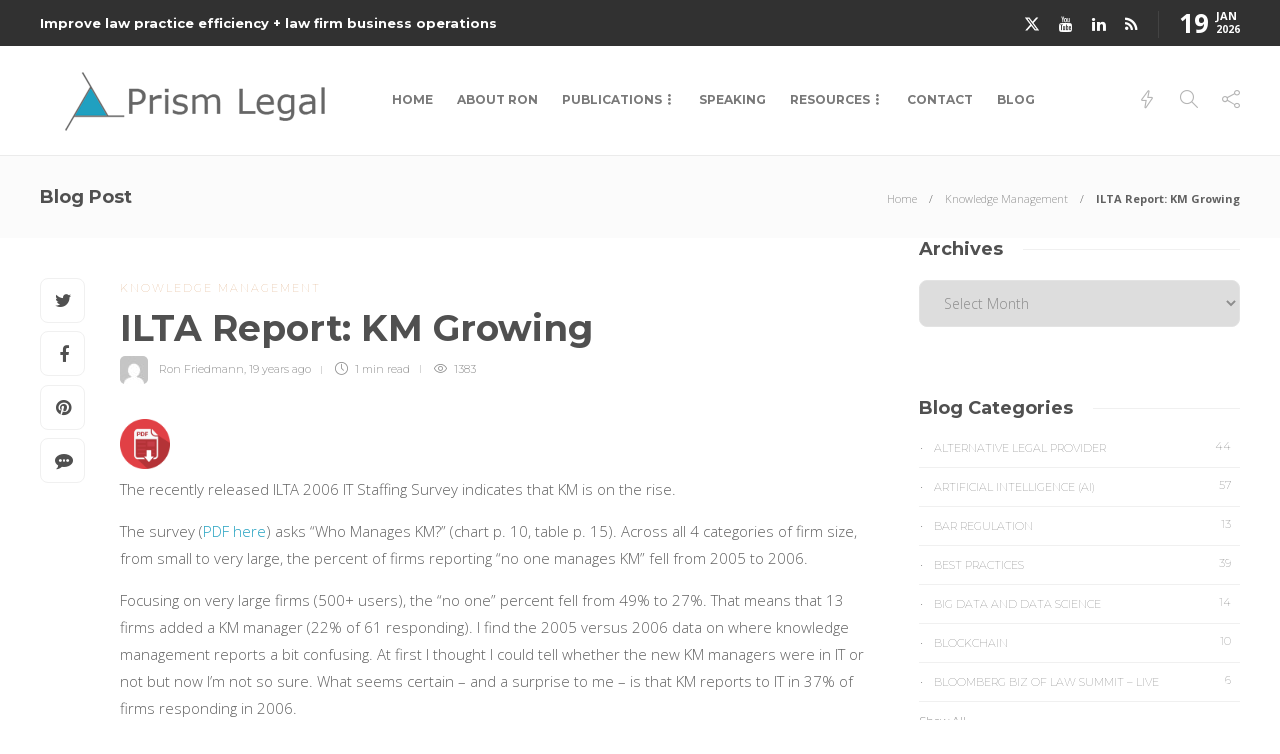

--- FILE ---
content_type: text/html; charset=UTF-8
request_url: https://prismlegal.com/ilta-report-km-growing/
body_size: 16578
content:
<!DOCTYPE html>
<html lang="en">
<head>
	<meta charset="UTF-8">
			<meta name="viewport" content="width=device-width, initial-scale=1">
		<title>ILTA Report: KM Growing &#8211; Prism Legal</title>
<meta name='robots' content='max-image-preview:large' />
	<style>img:is([sizes="auto" i], [sizes^="auto," i]) { contain-intrinsic-size: 3000px 1500px }</style>
	<link rel='dns-prefetch' href='//stats.wp.com' />
<link rel='dns-prefetch' href='//fonts.googleapis.com' />
<link rel='dns-prefetch' href='//v0.wordpress.com' />
<link rel="alternate" type="application/rss+xml" title="Prism Legal &raquo; Feed" href="https://prismlegal.com/feed/" />
<link rel="alternate" type="application/rss+xml" title="Prism Legal &raquo; Comments Feed" href="https://prismlegal.com/comments/feed/" />
<script type="text/javascript">
/* <![CDATA[ */
window._wpemojiSettings = {"baseUrl":"https:\/\/s.w.org\/images\/core\/emoji\/16.0.1\/72x72\/","ext":".png","svgUrl":"https:\/\/s.w.org\/images\/core\/emoji\/16.0.1\/svg\/","svgExt":".svg","source":{"concatemoji":"https:\/\/prismlegal.com\/wp-includes\/js\/wp-emoji-release.min.js?ver=6.8.3"}};
/*! This file is auto-generated */
!function(s,n){var o,i,e;function c(e){try{var t={supportTests:e,timestamp:(new Date).valueOf()};sessionStorage.setItem(o,JSON.stringify(t))}catch(e){}}function p(e,t,n){e.clearRect(0,0,e.canvas.width,e.canvas.height),e.fillText(t,0,0);var t=new Uint32Array(e.getImageData(0,0,e.canvas.width,e.canvas.height).data),a=(e.clearRect(0,0,e.canvas.width,e.canvas.height),e.fillText(n,0,0),new Uint32Array(e.getImageData(0,0,e.canvas.width,e.canvas.height).data));return t.every(function(e,t){return e===a[t]})}function u(e,t){e.clearRect(0,0,e.canvas.width,e.canvas.height),e.fillText(t,0,0);for(var n=e.getImageData(16,16,1,1),a=0;a<n.data.length;a++)if(0!==n.data[a])return!1;return!0}function f(e,t,n,a){switch(t){case"flag":return n(e,"\ud83c\udff3\ufe0f\u200d\u26a7\ufe0f","\ud83c\udff3\ufe0f\u200b\u26a7\ufe0f")?!1:!n(e,"\ud83c\udde8\ud83c\uddf6","\ud83c\udde8\u200b\ud83c\uddf6")&&!n(e,"\ud83c\udff4\udb40\udc67\udb40\udc62\udb40\udc65\udb40\udc6e\udb40\udc67\udb40\udc7f","\ud83c\udff4\u200b\udb40\udc67\u200b\udb40\udc62\u200b\udb40\udc65\u200b\udb40\udc6e\u200b\udb40\udc67\u200b\udb40\udc7f");case"emoji":return!a(e,"\ud83e\udedf")}return!1}function g(e,t,n,a){var r="undefined"!=typeof WorkerGlobalScope&&self instanceof WorkerGlobalScope?new OffscreenCanvas(300,150):s.createElement("canvas"),o=r.getContext("2d",{willReadFrequently:!0}),i=(o.textBaseline="top",o.font="600 32px Arial",{});return e.forEach(function(e){i[e]=t(o,e,n,a)}),i}function t(e){var t=s.createElement("script");t.src=e,t.defer=!0,s.head.appendChild(t)}"undefined"!=typeof Promise&&(o="wpEmojiSettingsSupports",i=["flag","emoji"],n.supports={everything:!0,everythingExceptFlag:!0},e=new Promise(function(e){s.addEventListener("DOMContentLoaded",e,{once:!0})}),new Promise(function(t){var n=function(){try{var e=JSON.parse(sessionStorage.getItem(o));if("object"==typeof e&&"number"==typeof e.timestamp&&(new Date).valueOf()<e.timestamp+604800&&"object"==typeof e.supportTests)return e.supportTests}catch(e){}return null}();if(!n){if("undefined"!=typeof Worker&&"undefined"!=typeof OffscreenCanvas&&"undefined"!=typeof URL&&URL.createObjectURL&&"undefined"!=typeof Blob)try{var e="postMessage("+g.toString()+"("+[JSON.stringify(i),f.toString(),p.toString(),u.toString()].join(",")+"));",a=new Blob([e],{type:"text/javascript"}),r=new Worker(URL.createObjectURL(a),{name:"wpTestEmojiSupports"});return void(r.onmessage=function(e){c(n=e.data),r.terminate(),t(n)})}catch(e){}c(n=g(i,f,p,u))}t(n)}).then(function(e){for(var t in e)n.supports[t]=e[t],n.supports.everything=n.supports.everything&&n.supports[t],"flag"!==t&&(n.supports.everythingExceptFlag=n.supports.everythingExceptFlag&&n.supports[t]);n.supports.everythingExceptFlag=n.supports.everythingExceptFlag&&!n.supports.flag,n.DOMReady=!1,n.readyCallback=function(){n.DOMReady=!0}}).then(function(){return e}).then(function(){var e;n.supports.everything||(n.readyCallback(),(e=n.source||{}).concatemoji?t(e.concatemoji):e.wpemoji&&e.twemoji&&(t(e.twemoji),t(e.wpemoji)))}))}((window,document),window._wpemojiSettings);
/* ]]> */
</script>
<link rel='stylesheet' id='dashicons-css' href='https://prismlegal.com/wp-includes/css/dashicons.min.css?ver=6.8.3' type='text/css' media='all' />
<link rel='stylesheet' id='thickbox-css' href='https://prismlegal.com/wp-includes/js/thickbox/thickbox.css?ver=6.8.3' type='text/css' media='all' />
<style id='wp-emoji-styles-inline-css' type='text/css'>

	img.wp-smiley, img.emoji {
		display: inline !important;
		border: none !important;
		box-shadow: none !important;
		height: 1em !important;
		width: 1em !important;
		margin: 0 0.07em !important;
		vertical-align: -0.1em !important;
		background: none !important;
		padding: 0 !important;
	}
</style>
<link rel='stylesheet' id='wp-block-library-css' href='https://prismlegal.com/wp-includes/css/dist/block-library/style.min.css?ver=6.8.3' type='text/css' media='all' />
<style id='classic-theme-styles-inline-css' type='text/css'>
/*! This file is auto-generated */
.wp-block-button__link{color:#fff;background-color:#32373c;border-radius:9999px;box-shadow:none;text-decoration:none;padding:calc(.667em + 2px) calc(1.333em + 2px);font-size:1.125em}.wp-block-file__button{background:#32373c;color:#fff;text-decoration:none}
</style>
<link rel='stylesheet' id='mediaelement-css' href='https://prismlegal.com/wp-includes/js/mediaelement/mediaelementplayer-legacy.min.css?ver=4.2.17' type='text/css' media='all' />
<link rel='stylesheet' id='wp-mediaelement-css' href='https://prismlegal.com/wp-includes/js/mediaelement/wp-mediaelement.min.css?ver=6.8.3' type='text/css' media='all' />
<style id='jetpack-sharing-buttons-style-inline-css' type='text/css'>
.jetpack-sharing-buttons__services-list{display:flex;flex-direction:row;flex-wrap:wrap;gap:0;list-style-type:none;margin:5px;padding:0}.jetpack-sharing-buttons__services-list.has-small-icon-size{font-size:12px}.jetpack-sharing-buttons__services-list.has-normal-icon-size{font-size:16px}.jetpack-sharing-buttons__services-list.has-large-icon-size{font-size:24px}.jetpack-sharing-buttons__services-list.has-huge-icon-size{font-size:36px}@media print{.jetpack-sharing-buttons__services-list{display:none!important}}.editor-styles-wrapper .wp-block-jetpack-sharing-buttons{gap:0;padding-inline-start:0}ul.jetpack-sharing-buttons__services-list.has-background{padding:1.25em 2.375em}
</style>
<style id='global-styles-inline-css' type='text/css'>
:root{--wp--preset--aspect-ratio--square: 1;--wp--preset--aspect-ratio--4-3: 4/3;--wp--preset--aspect-ratio--3-4: 3/4;--wp--preset--aspect-ratio--3-2: 3/2;--wp--preset--aspect-ratio--2-3: 2/3;--wp--preset--aspect-ratio--16-9: 16/9;--wp--preset--aspect-ratio--9-16: 9/16;--wp--preset--color--black: #000000;--wp--preset--color--cyan-bluish-gray: #abb8c3;--wp--preset--color--white: #ffffff;--wp--preset--color--pale-pink: #f78da7;--wp--preset--color--vivid-red: #cf2e2e;--wp--preset--color--luminous-vivid-orange: #ff6900;--wp--preset--color--luminous-vivid-amber: #fcb900;--wp--preset--color--light-green-cyan: #7bdcb5;--wp--preset--color--vivid-green-cyan: #00d084;--wp--preset--color--pale-cyan-blue: #8ed1fc;--wp--preset--color--vivid-cyan-blue: #0693e3;--wp--preset--color--vivid-purple: #9b51e0;--wp--preset--gradient--vivid-cyan-blue-to-vivid-purple: linear-gradient(135deg,rgba(6,147,227,1) 0%,rgb(155,81,224) 100%);--wp--preset--gradient--light-green-cyan-to-vivid-green-cyan: linear-gradient(135deg,rgb(122,220,180) 0%,rgb(0,208,130) 100%);--wp--preset--gradient--luminous-vivid-amber-to-luminous-vivid-orange: linear-gradient(135deg,rgba(252,185,0,1) 0%,rgba(255,105,0,1) 100%);--wp--preset--gradient--luminous-vivid-orange-to-vivid-red: linear-gradient(135deg,rgba(255,105,0,1) 0%,rgb(207,46,46) 100%);--wp--preset--gradient--very-light-gray-to-cyan-bluish-gray: linear-gradient(135deg,rgb(238,238,238) 0%,rgb(169,184,195) 100%);--wp--preset--gradient--cool-to-warm-spectrum: linear-gradient(135deg,rgb(74,234,220) 0%,rgb(151,120,209) 20%,rgb(207,42,186) 40%,rgb(238,44,130) 60%,rgb(251,105,98) 80%,rgb(254,248,76) 100%);--wp--preset--gradient--blush-light-purple: linear-gradient(135deg,rgb(255,206,236) 0%,rgb(152,150,240) 100%);--wp--preset--gradient--blush-bordeaux: linear-gradient(135deg,rgb(254,205,165) 0%,rgb(254,45,45) 50%,rgb(107,0,62) 100%);--wp--preset--gradient--luminous-dusk: linear-gradient(135deg,rgb(255,203,112) 0%,rgb(199,81,192) 50%,rgb(65,88,208) 100%);--wp--preset--gradient--pale-ocean: linear-gradient(135deg,rgb(255,245,203) 0%,rgb(182,227,212) 50%,rgb(51,167,181) 100%);--wp--preset--gradient--electric-grass: linear-gradient(135deg,rgb(202,248,128) 0%,rgb(113,206,126) 100%);--wp--preset--gradient--midnight: linear-gradient(135deg,rgb(2,3,129) 0%,rgb(40,116,252) 100%);--wp--preset--font-size--small: 13px;--wp--preset--font-size--medium: 20px;--wp--preset--font-size--large: 36px;--wp--preset--font-size--x-large: 42px;--wp--preset--spacing--20: 0.44rem;--wp--preset--spacing--30: 0.67rem;--wp--preset--spacing--40: 1rem;--wp--preset--spacing--50: 1.5rem;--wp--preset--spacing--60: 2.25rem;--wp--preset--spacing--70: 3.38rem;--wp--preset--spacing--80: 5.06rem;--wp--preset--shadow--natural: 6px 6px 9px rgba(0, 0, 0, 0.2);--wp--preset--shadow--deep: 12px 12px 50px rgba(0, 0, 0, 0.4);--wp--preset--shadow--sharp: 6px 6px 0px rgba(0, 0, 0, 0.2);--wp--preset--shadow--outlined: 6px 6px 0px -3px rgba(255, 255, 255, 1), 6px 6px rgba(0, 0, 0, 1);--wp--preset--shadow--crisp: 6px 6px 0px rgba(0, 0, 0, 1);}:where(.is-layout-flex){gap: 0.5em;}:where(.is-layout-grid){gap: 0.5em;}body .is-layout-flex{display: flex;}.is-layout-flex{flex-wrap: wrap;align-items: center;}.is-layout-flex > :is(*, div){margin: 0;}body .is-layout-grid{display: grid;}.is-layout-grid > :is(*, div){margin: 0;}:where(.wp-block-columns.is-layout-flex){gap: 2em;}:where(.wp-block-columns.is-layout-grid){gap: 2em;}:where(.wp-block-post-template.is-layout-flex){gap: 1.25em;}:where(.wp-block-post-template.is-layout-grid){gap: 1.25em;}.has-black-color{color: var(--wp--preset--color--black) !important;}.has-cyan-bluish-gray-color{color: var(--wp--preset--color--cyan-bluish-gray) !important;}.has-white-color{color: var(--wp--preset--color--white) !important;}.has-pale-pink-color{color: var(--wp--preset--color--pale-pink) !important;}.has-vivid-red-color{color: var(--wp--preset--color--vivid-red) !important;}.has-luminous-vivid-orange-color{color: var(--wp--preset--color--luminous-vivid-orange) !important;}.has-luminous-vivid-amber-color{color: var(--wp--preset--color--luminous-vivid-amber) !important;}.has-light-green-cyan-color{color: var(--wp--preset--color--light-green-cyan) !important;}.has-vivid-green-cyan-color{color: var(--wp--preset--color--vivid-green-cyan) !important;}.has-pale-cyan-blue-color{color: var(--wp--preset--color--pale-cyan-blue) !important;}.has-vivid-cyan-blue-color{color: var(--wp--preset--color--vivid-cyan-blue) !important;}.has-vivid-purple-color{color: var(--wp--preset--color--vivid-purple) !important;}.has-black-background-color{background-color: var(--wp--preset--color--black) !important;}.has-cyan-bluish-gray-background-color{background-color: var(--wp--preset--color--cyan-bluish-gray) !important;}.has-white-background-color{background-color: var(--wp--preset--color--white) !important;}.has-pale-pink-background-color{background-color: var(--wp--preset--color--pale-pink) !important;}.has-vivid-red-background-color{background-color: var(--wp--preset--color--vivid-red) !important;}.has-luminous-vivid-orange-background-color{background-color: var(--wp--preset--color--luminous-vivid-orange) !important;}.has-luminous-vivid-amber-background-color{background-color: var(--wp--preset--color--luminous-vivid-amber) !important;}.has-light-green-cyan-background-color{background-color: var(--wp--preset--color--light-green-cyan) !important;}.has-vivid-green-cyan-background-color{background-color: var(--wp--preset--color--vivid-green-cyan) !important;}.has-pale-cyan-blue-background-color{background-color: var(--wp--preset--color--pale-cyan-blue) !important;}.has-vivid-cyan-blue-background-color{background-color: var(--wp--preset--color--vivid-cyan-blue) !important;}.has-vivid-purple-background-color{background-color: var(--wp--preset--color--vivid-purple) !important;}.has-black-border-color{border-color: var(--wp--preset--color--black) !important;}.has-cyan-bluish-gray-border-color{border-color: var(--wp--preset--color--cyan-bluish-gray) !important;}.has-white-border-color{border-color: var(--wp--preset--color--white) !important;}.has-pale-pink-border-color{border-color: var(--wp--preset--color--pale-pink) !important;}.has-vivid-red-border-color{border-color: var(--wp--preset--color--vivid-red) !important;}.has-luminous-vivid-orange-border-color{border-color: var(--wp--preset--color--luminous-vivid-orange) !important;}.has-luminous-vivid-amber-border-color{border-color: var(--wp--preset--color--luminous-vivid-amber) !important;}.has-light-green-cyan-border-color{border-color: var(--wp--preset--color--light-green-cyan) !important;}.has-vivid-green-cyan-border-color{border-color: var(--wp--preset--color--vivid-green-cyan) !important;}.has-pale-cyan-blue-border-color{border-color: var(--wp--preset--color--pale-cyan-blue) !important;}.has-vivid-cyan-blue-border-color{border-color: var(--wp--preset--color--vivid-cyan-blue) !important;}.has-vivid-purple-border-color{border-color: var(--wp--preset--color--vivid-purple) !important;}.has-vivid-cyan-blue-to-vivid-purple-gradient-background{background: var(--wp--preset--gradient--vivid-cyan-blue-to-vivid-purple) !important;}.has-light-green-cyan-to-vivid-green-cyan-gradient-background{background: var(--wp--preset--gradient--light-green-cyan-to-vivid-green-cyan) !important;}.has-luminous-vivid-amber-to-luminous-vivid-orange-gradient-background{background: var(--wp--preset--gradient--luminous-vivid-amber-to-luminous-vivid-orange) !important;}.has-luminous-vivid-orange-to-vivid-red-gradient-background{background: var(--wp--preset--gradient--luminous-vivid-orange-to-vivid-red) !important;}.has-very-light-gray-to-cyan-bluish-gray-gradient-background{background: var(--wp--preset--gradient--very-light-gray-to-cyan-bluish-gray) !important;}.has-cool-to-warm-spectrum-gradient-background{background: var(--wp--preset--gradient--cool-to-warm-spectrum) !important;}.has-blush-light-purple-gradient-background{background: var(--wp--preset--gradient--blush-light-purple) !important;}.has-blush-bordeaux-gradient-background{background: var(--wp--preset--gradient--blush-bordeaux) !important;}.has-luminous-dusk-gradient-background{background: var(--wp--preset--gradient--luminous-dusk) !important;}.has-pale-ocean-gradient-background{background: var(--wp--preset--gradient--pale-ocean) !important;}.has-electric-grass-gradient-background{background: var(--wp--preset--gradient--electric-grass) !important;}.has-midnight-gradient-background{background: var(--wp--preset--gradient--midnight) !important;}.has-small-font-size{font-size: var(--wp--preset--font-size--small) !important;}.has-medium-font-size{font-size: var(--wp--preset--font-size--medium) !important;}.has-large-font-size{font-size: var(--wp--preset--font-size--large) !important;}.has-x-large-font-size{font-size: var(--wp--preset--font-size--x-large) !important;}
:where(.wp-block-post-template.is-layout-flex){gap: 1.25em;}:where(.wp-block-post-template.is-layout-grid){gap: 1.25em;}
:where(.wp-block-columns.is-layout-flex){gap: 2em;}:where(.wp-block-columns.is-layout-grid){gap: 2em;}
:root :where(.wp-block-pullquote){font-size: 1.5em;line-height: 1.6;}
</style>
<link rel='stylesheet' id='ptpdffrontend-css' href='https://prismlegal.com/wp-content/plugins/wp-advanced-pdf/asset/css/front_end.css?ver=1.1.7' type='text/css' media='all' />
<link rel='stylesheet' id='wp-components-css' href='https://prismlegal.com/wp-includes/css/dist/components/style.min.css?ver=6.8.3' type='text/css' media='all' />
<link rel='stylesheet' id='godaddy-styles-css' href='https://prismlegal.com/wp-content/mu-plugins/vendor/wpex/godaddy-launch/includes/Dependencies/GoDaddy/Styles/build/latest.css?ver=2.0.2' type='text/css' media='all' />
<link rel='stylesheet' id='font-awesome-css' href='https://prismlegal.com/wp-content/plugins/elementor/assets/lib/font-awesome/css/font-awesome.min.css?ver=4.7.0' type='text/css' media='all' />
<link rel='stylesheet' id='js_composer_custom_css-css' href='//prismlegal.com/wp-content/uploads/js_composer/custom.css?ver=8.7.2' type='text/css' media='all' />
<link rel='stylesheet' id='bootstrap-css' href='https://prismlegal.com/wp-content/themes/gillion/css/plugins/bootstrap.min.css?ver=3.3.4' type='text/css' media='all' />
<link rel='stylesheet' id='gillion-plugins-css' href='https://prismlegal.com/wp-content/themes/gillion/css/plugins.css?ver=6.8.3' type='text/css' media='all' />
<link rel='stylesheet' id='gillion-styles-css' href='https://prismlegal.com/wp-content/themes/gillion/style.css?ver=6.8.3' type='text/css' media='all' />
<link rel='stylesheet' id='gillion-responsive-css' href='https://prismlegal.com/wp-content/themes/gillion/css/responsive.css?ver=6.8.3' type='text/css' media='all' />
<style id='gillion-responsive-inline-css' type='text/css'>
@media (min-width: 1250px) {.container { max-width: 1200px!important;min-width: 1200px!important; width: 1200px!important;}/* Elementor Page Builder */.elementor-section-boxed.elementor-top-section > .elementor-container { width: 1200px;min-width: auto;max-width: 100%; }.elementor-section-boxed.elementor-top-section > .elementor-container .elementor-section > .elementor-container {width: 100%;}} 



.sh-footer-instagram{display:none;}footer #posts_tabs-4{display:none;}footer #tag_cloud-2{display:none;}footer #search-3{display:none;}footer #posts_slider-3{display:none;}#wrapper > .sh-page-layout-default{padding-top:0px!important;}.wpb_gallery_slides .attachment-thumbnail{border:1px solid #ccc;}.contact-links a{display:inline-block;}blockquote{font-weight:normal!important; font-size:20px!important;}.vc_general.vc_cta3.vc_cta3-color-classic.vc_cta3-style-3d{color:#000;}.post-tags{display:none;}p{clear:both;}@media screen and (max-width:767px) {.table{overflow-x:scroll;}}@media screen and (max-width:640px) {img.alignleft{ float:none!important; display:block!important; max-width:100%; height:auto; margin:10px auto !important;}}
</style>
<link rel='stylesheet' id='gillion-theme-settings-css' href='https://prismlegal.com/wp-content/uploads/gillion-dynamic-styles.css?ver=706320873' type='text/css' media='all' />
<link rel='stylesheet' id='plyr-css' href='https://prismlegal.com/wp-content/themes/gillion/css/plugins/plyr.css?ver=6.8.3' type='text/css' media='all' />
<link rel='stylesheet' id='gillion-fonts-css' href='https://fonts.googleapis.com/css?family=Open+Sans:300,regular,500,600,700,800,300italic,italic,500italic,600italic,700italic,800italic%7CMontserrat:100,200,300,regular,500,600,700,800,900,100italic,200italic,300italic,italic,500italic,600italic,700italic,800italic,900italic&#038;subset=latin' type='text/css' media='all' />
<script type="text/javascript" src="https://prismlegal.com/wp-includes/js/jquery/jquery.min.js?ver=3.7.1" id="jquery-core-js"></script>
<script type="text/javascript" src="https://prismlegal.com/wp-includes/js/jquery/jquery-migrate.min.js?ver=3.4.1" id="jquery-migrate-js"></script>
<script type="text/javascript" id="ajaxsave-js-extra">
/* <![CDATA[ */
var postajaxsave = {"ajax_url":"https:\/\/prismlegal.com\/wp-admin\/admin-ajax.php","baseUrl":"https:\/\/prismlegal.com\/wp-content\/plugins\/wp-advanced-pdf"};
/* ]]> */
</script>
<script type="text/javascript" src="https://prismlegal.com/wp-content/plugins/wp-advanced-pdf/asset/js/ajaxsave.js?ver=1.1.7" id="ajaxsave-js"></script>
<script type="text/javascript" src="https://prismlegal.com/wp-content/themes/gillion/js/plugins.js?ver=6.8.3" id="gillion-plugins-js"></script>
<script type="text/javascript" id="gillion-scripts-js-extra">
/* <![CDATA[ */
var gillion_loadmore_posts = {"ajax_url":"https:\/\/prismlegal.com\/wp-admin\/admin-ajax.php"};
var gillion = {"siteurl":"https:\/\/prismlegal.com\/","loggedin":"","page_loader":"0","notice":"","header_animation_dropdown_delay":"1000","header_animation_dropdown":"easeOutQuint","header_animation_dropdown_speed":"300","lightbox_opacity":"0.88","lightbox_transition":"elastic","page_numbers_prev":"Previous","page_numbers_next":"Next","rtl_support":"","footer_parallax":"","social_share":"{\"twitter\":true,\"facebook\":true,\"pinterest\":true,\"messenger\":true}","text_show_all":"Show All","single_post_slider_parallax":"1"};
/* ]]> */
</script>
<script type="text/javascript" src="https://prismlegal.com/wp-content/themes/gillion/js/scripts.js?ver=6.8.3" id="gillion-scripts-js"></script>
<script type="text/javascript" src="https://prismlegal.com/wp-content/themes/gillion/js/plugins/plyr.min.js?ver=6.8.3" id="plyr-js"></script>
<script></script><link rel="https://api.w.org/" href="https://prismlegal.com/wp-json/" /><link rel="alternate" title="JSON" type="application/json" href="https://prismlegal.com/wp-json/wp/v2/posts/4532" /><link rel="EditURI" type="application/rsd+xml" title="RSD" href="https://prismlegal.com/xmlrpc.php?rsd" />
<meta name="generator" content="WordPress 6.8.3" />
<link rel="canonical" href="https://prismlegal.com/ilta-report-km-growing/" />
<link rel='shortlink' href='https://wp.me/p3UWp6-1b6' />
<link rel="alternate" title="oEmbed (JSON)" type="application/json+oembed" href="https://prismlegal.com/wp-json/oembed/1.0/embed?url=https%3A%2F%2Fprismlegal.com%2Filta-report-km-growing%2F" />
<link rel="alternate" title="oEmbed (XML)" type="text/xml+oembed" href="https://prismlegal.com/wp-json/oembed/1.0/embed?url=https%3A%2F%2Fprismlegal.com%2Filta-report-km-growing%2F&#038;format=xml" />
<meta name="generator" content="Redux 4.5.10" /><div id="examplePopup1" style="display:none;"><div style='float:left;padding:20px 20px 20px 20px;'><h4>Enter your email Address</h4><input type="text" style="margin-top:10px" name="useremailID" id="useremailID"><input type="hidden" id="emailpostID"><input id='guest_email' style='margin-top:10px' class='button-primary' type='submit' name='email_submit' value='submit'></div></div>	<style>img#wpstats{display:none}</style>
		<meta name="generator" content="Elementor 3.34.1; features: e_font_icon_svg, additional_custom_breakpoints; settings: css_print_method-external, google_font-enabled, font_display-swap">
			<style>
				.e-con.e-parent:nth-of-type(n+4):not(.e-lazyloaded):not(.e-no-lazyload),
				.e-con.e-parent:nth-of-type(n+4):not(.e-lazyloaded):not(.e-no-lazyload) * {
					background-image: none !important;
				}
				@media screen and (max-height: 1024px) {
					.e-con.e-parent:nth-of-type(n+3):not(.e-lazyloaded):not(.e-no-lazyload),
					.e-con.e-parent:nth-of-type(n+3):not(.e-lazyloaded):not(.e-no-lazyload) * {
						background-image: none !important;
					}
				}
				@media screen and (max-height: 640px) {
					.e-con.e-parent:nth-of-type(n+2):not(.e-lazyloaded):not(.e-no-lazyload),
					.e-con.e-parent:nth-of-type(n+2):not(.e-lazyloaded):not(.e-no-lazyload) * {
						background-image: none !important;
					}
				}
			</style>
			<meta name="generator" content="Powered by WPBakery Page Builder - drag and drop page builder for WordPress."/>

<!-- Jetpack Open Graph Tags -->
<meta property="og:type" content="article" />
<meta property="og:title" content="ILTA Report: KM Growing" />
<meta property="og:url" content="https://prismlegal.com/ilta-report-km-growing/" />
<meta property="og:description" content="The recently released ILTA 2006 IT Staffing Survey indicates that KM is on the rise.&nbsp; The survey (PDF here) asks &#8220;Who Manages KM?&#8221; (chart p. 10, table p. 15). Across all 4 categori…" />
<meta property="article:published_time" content="2006-12-20T19:07:42+00:00" />
<meta property="article:modified_time" content="2006-12-20T19:07:42+00:00" />
<meta property="og:site_name" content="Prism Legal" />
<meta property="og:image" content="https://s0.wp.com/i/blank.jpg" />
<meta property="og:image:width" content="200" />
<meta property="og:image:height" content="200" />
<meta property="og:image:alt" content="" />
<meta name="twitter:text:title" content="ILTA Report: KM Growing" />
<meta name="twitter:image" content="https://prismlegal.com/wp-content/uploads/2017/11/favicn.png" />
<meta name="twitter:card" content="summary" />

<!-- End Jetpack Open Graph Tags -->
<link rel="icon" href="https://prismlegal.com/wp-content/uploads/2017/11/favicn.png" sizes="32x32" />
<link rel="icon" href="https://prismlegal.com/wp-content/uploads/2017/11/favicn.png" sizes="192x192" />
<link rel="apple-touch-icon" href="https://prismlegal.com/wp-content/uploads/2017/11/favicn.png" />
<meta name="msapplication-TileImage" content="https://prismlegal.com/wp-content/uploads/2017/11/favicn.png" />
<noscript><style> .wpb_animate_when_almost_visible { opacity: 1; }</style></noscript></head>
<body class="wp-singular post-template-default single single-post postid-4532 single-format-standard wp-theme-gillion singular sh-body-header-sticky sh-title-style1 sh-section-tabs-style1 sh-carousel-style1 sh-carousel-position-title sh-post-categories-style1 sh-review-style1 sh-meta-order-bottom sh-instagram-widget-columns2 sh-categories-position-title sh-media-icon-style1 sh-wc-labels-off wpb-js-composer js-comp-ver-8.7.2 vc_responsive elementor-default elementor-kit-7658" >


<div class="sh-header-side">
			<div id="search-4" class="widget-item widget_search"><div class="sh-widget-title-styling"><h5 class="widget-title">Search</h5></div>
            <form method="get" class="search-form" action="https://prismlegal.com/">
                <div>
                    <label>
                        <input type="search" class="sh-sidebar-search search-field" placeholder="Search here..." value="" name="s" title="Search text" required />
                    </label>
                    <button type="submit" class="search-submit">
                        <i class="icon-magnifier"></i>
                    </button>
                </div>
            </form></div><div id="categories-2" class="widget-item widget_categories"><div class="sh-widget-title-styling"><h5 class="widget-title">Categories</h5></div>
			<ul>
					<li class="cat-item cat-item-113"><a href="https://prismlegal.com/category/alternative-legal-provider/">Alternative Legal Provider</a>
</li>
	<li class="cat-item cat-item-90"><a href="https://prismlegal.com/category/ibm-watson/">Artificial Intelligence (AI)</a>
</li>
	<li class="cat-item cat-item-109"><a href="https://prismlegal.com/category/bar-regulation/">Bar Regulation</a>
</li>
	<li class="cat-item cat-item-99"><a href="https://prismlegal.com/category/best-practices/">Best Practices</a>
</li>
	<li class="cat-item cat-item-118"><a href="https://prismlegal.com/category/data-science-big-data/">Big Data and Data Science</a>
</li>
	<li class="cat-item cat-item-116"><a href="https://prismlegal.com/category/blockchain/">Blockchain</a>
</li>
	<li class="cat-item cat-item-115"><a href="https://prismlegal.com/category/bloomberg-biz-of-law-summit-live/">Bloomberg Biz of Law Summit &#8211; Live</a>
</li>
	<li class="cat-item cat-item-101"><a href="https://prismlegal.com/category/business-intelligence/">Business Intelligence</a>
</li>
	<li class="cat-item cat-item-104"><a href="https://prismlegal.com/category/contract-management/">Contract Management</a>
</li>
	<li class="cat-item cat-item-114"><a href="https://prismlegal.com/category/cool-legal-conferences/">Cool Legal Conferences</a>
</li>
	<li class="cat-item cat-item-135"><a href="https://prismlegal.com/category/covid-19/">COVID-19</a>
</li>
	<li class="cat-item cat-item-1"><a href="https://prismlegal.com/category/design/">Design</a>
</li>
	<li class="cat-item cat-item-92"><a href="https://prismlegal.com/category/do-less-law/">Do Less Law</a>
</li>
	<li class="cat-item cat-item-95"><a href="https://prismlegal.com/category/litigation-support_ediscovery/">eDiscovery and Litigation Support</a>
</li>
	<li class="cat-item cat-item-130"><a href="https://prismlegal.com/category/experience-management/">Experience Management</a>
</li>
	<li class="cat-item cat-item-96"><a href="https://prismlegal.com/category/extranets/">Extranets</a>
</li>
	<li class="cat-item cat-item-105"><a href="https://prismlegal.com/category/general/">General</a>
</li>
	<li class="cat-item cat-item-91"><a href="https://prismlegal.com/category/innovation-and-change-management/">Innovation and Change Management</a>
</li>
	<li class="cat-item cat-item-88"><a href="https://prismlegal.com/category/interesting-technology/">Interesting Technology</a>
</li>
	<li class="cat-item cat-item-83"><a href="https://prismlegal.com/category/knowledge-management/">Knowledge Management</a>
</li>
	<li class="cat-item cat-item-93"><a href="https://prismlegal.com/category/law-department-management/">Law Department Management</a>
</li>
	<li class="cat-item cat-item-97"><a href="https://prismlegal.com/category/law-departments-client-service/">Law Departments / Client Service</a>
</li>
	<li class="cat-item cat-item-112"><a href="https://prismlegal.com/category/law-factory/">Law Factory v. Bet the Farm</a>
</li>
	<li class="cat-item cat-item-110"><a href="https://prismlegal.com/category/law-firm-service-delivery/">Law Firm Service Delivery</a>
</li>
	<li class="cat-item cat-item-111"><a href="https://prismlegal.com/category/law-firm-staffing/">Law Firm Staffing</a>
</li>
	<li class="cat-item cat-item-134"><a href="https://prismlegal.com/category/law-libraries/">Law Libraries</a>
</li>
	<li class="cat-item cat-item-117"><a href="https://prismlegal.com/category/legal-market-survey-featured/">Legal market survey featured</a>
</li>
	<li class="cat-item cat-item-100"><a href="https://prismlegal.com/category/legal-process-improvement/">Legal Process Improvement</a>
</li>
	<li class="cat-item cat-item-106"><a href="https://prismlegal.com/category/legal-project-management/">Legal Project Management</a>
</li>
	<li class="cat-item cat-item-98"><a href="https://prismlegal.com/category/legal-secretaries-their-future/">Legal Secretaries &#8211; Their Future</a>
</li>
	<li class="cat-item cat-item-129"><a href="https://prismlegal.com/category/legal-tech-start-ups/">Legal Tech Start-Ups</a>
</li>
	<li class="cat-item cat-item-102"><a href="https://prismlegal.com/category/litigation-finance/">Litigation Finance</a>
</li>
	<li class="cat-item cat-item-86"><a href="https://prismlegal.com/category/low-cost-law-firm-centers/">Low Cost Law Firm Centers</a>
</li>
	<li class="cat-item cat-item-85"><a href="https://prismlegal.com/category/management-and-technology/">Management and Technology</a>
</li>
	<li class="cat-item cat-item-84"><a href="https://prismlegal.com/category/notices/">Notices re this Blog</a>
</li>
	<li class="cat-item cat-item-94"><a href="https://prismlegal.com/category/online-legal-services/">Online Legal Services</a>
</li>
	<li class="cat-item cat-item-87"><a href="https://prismlegal.com/category/outsourcing/">Outsourcing</a>
</li>
	<li class="cat-item cat-item-103"><a href="https://prismlegal.com/category/personal-productivity/">Personal Productivity</a>
</li>
	<li class="cat-item cat-item-107"><a href="https://prismlegal.com/category/roundup/">Roundup</a>
</li>
	<li class="cat-item cat-item-128"><a href="https://prismlegal.com/category/structure-of-legal-business/">Structure of Legal Business</a>
</li>
	<li class="cat-item cat-item-108"><a href="https://prismlegal.com/category/supplier-news/">Supplier News</a>
</li>
	<li class="cat-item cat-item-136"><a href="https://prismlegal.com/category/visual-intelligence/">Visual Intelligence</a>
</li>
			</ul>

			</div><div id="archives-4" class="widget-item widget_archive"><div class="sh-widget-title-styling"><h5 class="widget-title">Archives</h5></div>		<label class="screen-reader-text" for="archives-dropdown-4">Archives</label>
		<select id="archives-dropdown-4" name="archive-dropdown">
			
			<option value="">Select Month</option>
				<option value='https://prismlegal.com/2020/08/'> August 2020 </option>
	<option value='https://prismlegal.com/2020/07/'> July 2020 </option>
	<option value='https://prismlegal.com/2020/06/'> June 2020 </option>
	<option value='https://prismlegal.com/2020/05/'> May 2020 </option>
	<option value='https://prismlegal.com/2020/04/'> April 2020 </option>
	<option value='https://prismlegal.com/2020/03/'> March 2020 </option>
	<option value='https://prismlegal.com/2020/02/'> February 2020 </option>
	<option value='https://prismlegal.com/2020/01/'> January 2020 </option>
	<option value='https://prismlegal.com/2019/12/'> December 2019 </option>
	<option value='https://prismlegal.com/2019/11/'> November 2019 </option>
	<option value='https://prismlegal.com/2019/10/'> October 2019 </option>
	<option value='https://prismlegal.com/2019/09/'> September 2019 </option>
	<option value='https://prismlegal.com/2019/08/'> August 2019 </option>
	<option value='https://prismlegal.com/2019/07/'> July 2019 </option>
	<option value='https://prismlegal.com/2019/06/'> June 2019 </option>
	<option value='https://prismlegal.com/2019/05/'> May 2019 </option>
	<option value='https://prismlegal.com/2019/04/'> April 2019 </option>
	<option value='https://prismlegal.com/2019/03/'> March 2019 </option>
	<option value='https://prismlegal.com/2019/02/'> February 2019 </option>
	<option value='https://prismlegal.com/2019/01/'> January 2019 </option>
	<option value='https://prismlegal.com/2018/12/'> December 2018 </option>
	<option value='https://prismlegal.com/2018/11/'> November 2018 </option>
	<option value='https://prismlegal.com/2018/10/'> October 2018 </option>
	<option value='https://prismlegal.com/2018/09/'> September 2018 </option>
	<option value='https://prismlegal.com/2018/08/'> August 2018 </option>
	<option value='https://prismlegal.com/2018/07/'> July 2018 </option>
	<option value='https://prismlegal.com/2018/06/'> June 2018 </option>
	<option value='https://prismlegal.com/2018/05/'> May 2018 </option>
	<option value='https://prismlegal.com/2018/04/'> April 2018 </option>
	<option value='https://prismlegal.com/2018/03/'> March 2018 </option>
	<option value='https://prismlegal.com/2018/02/'> February 2018 </option>
	<option value='https://prismlegal.com/2018/01/'> January 2018 </option>
	<option value='https://prismlegal.com/2017/12/'> December 2017 </option>
	<option value='https://prismlegal.com/2017/11/'> November 2017 </option>
	<option value='https://prismlegal.com/2017/10/'> October 2017 </option>
	<option value='https://prismlegal.com/2017/09/'> September 2017 </option>
	<option value='https://prismlegal.com/2017/08/'> August 2017 </option>
	<option value='https://prismlegal.com/2017/07/'> July 2017 </option>
	<option value='https://prismlegal.com/2017/06/'> June 2017 </option>
	<option value='https://prismlegal.com/2017/05/'> May 2017 </option>
	<option value='https://prismlegal.com/2017/04/'> April 2017 </option>
	<option value='https://prismlegal.com/2017/03/'> March 2017 </option>
	<option value='https://prismlegal.com/2017/02/'> February 2017 </option>
	<option value='https://prismlegal.com/2017/01/'> January 2017 </option>
	<option value='https://prismlegal.com/2016/12/'> December 2016 </option>
	<option value='https://prismlegal.com/2016/11/'> November 2016 </option>
	<option value='https://prismlegal.com/2016/10/'> October 2016 </option>
	<option value='https://prismlegal.com/2016/09/'> September 2016 </option>
	<option value='https://prismlegal.com/2016/08/'> August 2016 </option>
	<option value='https://prismlegal.com/2016/07/'> July 2016 </option>
	<option value='https://prismlegal.com/2016/06/'> June 2016 </option>
	<option value='https://prismlegal.com/2016/05/'> May 2016 </option>
	<option value='https://prismlegal.com/2016/04/'> April 2016 </option>
	<option value='https://prismlegal.com/2016/03/'> March 2016 </option>
	<option value='https://prismlegal.com/2016/02/'> February 2016 </option>
	<option value='https://prismlegal.com/2016/01/'> January 2016 </option>
	<option value='https://prismlegal.com/2015/12/'> December 2015 </option>
	<option value='https://prismlegal.com/2015/11/'> November 2015 </option>
	<option value='https://prismlegal.com/2015/10/'> October 2015 </option>
	<option value='https://prismlegal.com/2015/09/'> September 2015 </option>
	<option value='https://prismlegal.com/2015/08/'> August 2015 </option>
	<option value='https://prismlegal.com/2015/07/'> July 2015 </option>
	<option value='https://prismlegal.com/2015/06/'> June 2015 </option>
	<option value='https://prismlegal.com/2015/05/'> May 2015 </option>
	<option value='https://prismlegal.com/2015/04/'> April 2015 </option>
	<option value='https://prismlegal.com/2015/03/'> March 2015 </option>
	<option value='https://prismlegal.com/2015/02/'> February 2015 </option>
	<option value='https://prismlegal.com/2015/01/'> January 2015 </option>
	<option value='https://prismlegal.com/2014/12/'> December 2014 </option>
	<option value='https://prismlegal.com/2014/11/'> November 2014 </option>
	<option value='https://prismlegal.com/2014/10/'> October 2014 </option>
	<option value='https://prismlegal.com/2014/09/'> September 2014 </option>
	<option value='https://prismlegal.com/2014/08/'> August 2014 </option>
	<option value='https://prismlegal.com/2014/07/'> July 2014 </option>
	<option value='https://prismlegal.com/2014/06/'> June 2014 </option>
	<option value='https://prismlegal.com/2014/05/'> May 2014 </option>
	<option value='https://prismlegal.com/2014/04/'> April 2014 </option>
	<option value='https://prismlegal.com/2014/03/'> March 2014 </option>
	<option value='https://prismlegal.com/2014/02/'> February 2014 </option>
	<option value='https://prismlegal.com/2014/01/'> January 2014 </option>
	<option value='https://prismlegal.com/2013/12/'> December 2013 </option>
	<option value='https://prismlegal.com/2013/11/'> November 2013 </option>
	<option value='https://prismlegal.com/2013/10/'> October 2013 </option>
	<option value='https://prismlegal.com/2013/09/'> September 2013 </option>
	<option value='https://prismlegal.com/2013/08/'> August 2013 </option>
	<option value='https://prismlegal.com/2013/07/'> July 2013 </option>
	<option value='https://prismlegal.com/2013/06/'> June 2013 </option>
	<option value='https://prismlegal.com/2013/05/'> May 2013 </option>
	<option value='https://prismlegal.com/2013/04/'> April 2013 </option>
	<option value='https://prismlegal.com/2013/03/'> March 2013 </option>
	<option value='https://prismlegal.com/2013/02/'> February 2013 </option>
	<option value='https://prismlegal.com/2013/01/'> January 2013 </option>
	<option value='https://prismlegal.com/2012/12/'> December 2012 </option>
	<option value='https://prismlegal.com/2012/11/'> November 2012 </option>
	<option value='https://prismlegal.com/2012/10/'> October 2012 </option>
	<option value='https://prismlegal.com/2012/09/'> September 2012 </option>
	<option value='https://prismlegal.com/2012/08/'> August 2012 </option>
	<option value='https://prismlegal.com/2012/07/'> July 2012 </option>
	<option value='https://prismlegal.com/2012/06/'> June 2012 </option>
	<option value='https://prismlegal.com/2012/05/'> May 2012 </option>
	<option value='https://prismlegal.com/2012/04/'> April 2012 </option>
	<option value='https://prismlegal.com/2012/03/'> March 2012 </option>
	<option value='https://prismlegal.com/2012/02/'> February 2012 </option>
	<option value='https://prismlegal.com/2012/01/'> January 2012 </option>
	<option value='https://prismlegal.com/2011/12/'> December 2011 </option>
	<option value='https://prismlegal.com/2011/11/'> November 2011 </option>
	<option value='https://prismlegal.com/2011/10/'> October 2011 </option>
	<option value='https://prismlegal.com/2011/09/'> September 2011 </option>
	<option value='https://prismlegal.com/2011/08/'> August 2011 </option>
	<option value='https://prismlegal.com/2011/07/'> July 2011 </option>
	<option value='https://prismlegal.com/2011/06/'> June 2011 </option>
	<option value='https://prismlegal.com/2011/05/'> May 2011 </option>
	<option value='https://prismlegal.com/2011/04/'> April 2011 </option>
	<option value='https://prismlegal.com/2011/03/'> March 2011 </option>
	<option value='https://prismlegal.com/2011/02/'> February 2011 </option>
	<option value='https://prismlegal.com/2011/01/'> January 2011 </option>
	<option value='https://prismlegal.com/2010/12/'> December 2010 </option>
	<option value='https://prismlegal.com/2010/11/'> November 2010 </option>
	<option value='https://prismlegal.com/2010/10/'> October 2010 </option>
	<option value='https://prismlegal.com/2010/09/'> September 2010 </option>
	<option value='https://prismlegal.com/2010/08/'> August 2010 </option>
	<option value='https://prismlegal.com/2010/07/'> July 2010 </option>
	<option value='https://prismlegal.com/2010/06/'> June 2010 </option>
	<option value='https://prismlegal.com/2010/05/'> May 2010 </option>
	<option value='https://prismlegal.com/2010/04/'> April 2010 </option>
	<option value='https://prismlegal.com/2010/03/'> March 2010 </option>
	<option value='https://prismlegal.com/2010/02/'> February 2010 </option>
	<option value='https://prismlegal.com/2010/01/'> January 2010 </option>
	<option value='https://prismlegal.com/2009/12/'> December 2009 </option>
	<option value='https://prismlegal.com/2009/11/'> November 2009 </option>
	<option value='https://prismlegal.com/2009/10/'> October 2009 </option>
	<option value='https://prismlegal.com/2009/09/'> September 2009 </option>
	<option value='https://prismlegal.com/2009/08/'> August 2009 </option>
	<option value='https://prismlegal.com/2009/07/'> July 2009 </option>
	<option value='https://prismlegal.com/2009/06/'> June 2009 </option>
	<option value='https://prismlegal.com/2009/05/'> May 2009 </option>
	<option value='https://prismlegal.com/2009/04/'> April 2009 </option>
	<option value='https://prismlegal.com/2009/03/'> March 2009 </option>
	<option value='https://prismlegal.com/2009/02/'> February 2009 </option>
	<option value='https://prismlegal.com/2009/01/'> January 2009 </option>
	<option value='https://prismlegal.com/2008/12/'> December 2008 </option>
	<option value='https://prismlegal.com/2008/11/'> November 2008 </option>
	<option value='https://prismlegal.com/2008/10/'> October 2008 </option>
	<option value='https://prismlegal.com/2008/09/'> September 2008 </option>
	<option value='https://prismlegal.com/2008/08/'> August 2008 </option>
	<option value='https://prismlegal.com/2008/07/'> July 2008 </option>
	<option value='https://prismlegal.com/2008/06/'> June 2008 </option>
	<option value='https://prismlegal.com/2008/05/'> May 2008 </option>
	<option value='https://prismlegal.com/2008/04/'> April 2008 </option>
	<option value='https://prismlegal.com/2008/03/'> March 2008 </option>
	<option value='https://prismlegal.com/2008/02/'> February 2008 </option>
	<option value='https://prismlegal.com/2008/01/'> January 2008 </option>
	<option value='https://prismlegal.com/2007/12/'> December 2007 </option>
	<option value='https://prismlegal.com/2007/11/'> November 2007 </option>
	<option value='https://prismlegal.com/2007/10/'> October 2007 </option>
	<option value='https://prismlegal.com/2007/09/'> September 2007 </option>
	<option value='https://prismlegal.com/2007/08/'> August 2007 </option>
	<option value='https://prismlegal.com/2007/07/'> July 2007 </option>
	<option value='https://prismlegal.com/2007/06/'> June 2007 </option>
	<option value='https://prismlegal.com/2007/05/'> May 2007 </option>
	<option value='https://prismlegal.com/2007/04/'> April 2007 </option>
	<option value='https://prismlegal.com/2007/03/'> March 2007 </option>
	<option value='https://prismlegal.com/2007/02/'> February 2007 </option>
	<option value='https://prismlegal.com/2007/01/'> January 2007 </option>
	<option value='https://prismlegal.com/2006/12/'> December 2006 </option>
	<option value='https://prismlegal.com/2006/11/'> November 2006 </option>
	<option value='https://prismlegal.com/2006/10/'> October 2006 </option>
	<option value='https://prismlegal.com/2006/09/'> September 2006 </option>
	<option value='https://prismlegal.com/2006/08/'> August 2006 </option>
	<option value='https://prismlegal.com/2006/07/'> July 2006 </option>
	<option value='https://prismlegal.com/2006/06/'> June 2006 </option>
	<option value='https://prismlegal.com/2006/05/'> May 2006 </option>
	<option value='https://prismlegal.com/2006/04/'> April 2006 </option>
	<option value='https://prismlegal.com/2006/03/'> March 2006 </option>
	<option value='https://prismlegal.com/2006/02/'> February 2006 </option>
	<option value='https://prismlegal.com/2006/01/'> January 2006 </option>
	<option value='https://prismlegal.com/2005/12/'> December 2005 </option>
	<option value='https://prismlegal.com/2005/11/'> November 2005 </option>
	<option value='https://prismlegal.com/2005/10/'> October 2005 </option>
	<option value='https://prismlegal.com/2005/09/'> September 2005 </option>
	<option value='https://prismlegal.com/2005/08/'> August 2005 </option>
	<option value='https://prismlegal.com/2005/07/'> July 2005 </option>
	<option value='https://prismlegal.com/2005/06/'> June 2005 </option>
	<option value='https://prismlegal.com/2005/05/'> May 2005 </option>
	<option value='https://prismlegal.com/2005/04/'> April 2005 </option>
	<option value='https://prismlegal.com/2005/03/'> March 2005 </option>
	<option value='https://prismlegal.com/2005/02/'> February 2005 </option>
	<option value='https://prismlegal.com/2005/01/'> January 2005 </option>
	<option value='https://prismlegal.com/2004/12/'> December 2004 </option>
	<option value='https://prismlegal.com/2004/11/'> November 2004 </option>
	<option value='https://prismlegal.com/2004/10/'> October 2004 </option>
	<option value='https://prismlegal.com/2004/09/'> September 2004 </option>
	<option value='https://prismlegal.com/2004/08/'> August 2004 </option>
	<option value='https://prismlegal.com/2004/07/'> July 2004 </option>
	<option value='https://prismlegal.com/2004/06/'> June 2004 </option>
	<option value='https://prismlegal.com/2004/05/'> May 2004 </option>
	<option value='https://prismlegal.com/2004/04/'> April 2004 </option>
	<option value='https://prismlegal.com/2004/03/'> March 2004 </option>
	<option value='https://prismlegal.com/2004/02/'> February 2004 </option>
	<option value='https://prismlegal.com/2004/01/'> January 2004 </option>
	<option value='https://prismlegal.com/2003/12/'> December 2003 </option>
	<option value='https://prismlegal.com/2003/11/'> November 2003 </option>
	<option value='https://prismlegal.com/2003/10/'> October 2003 </option>
	<option value='https://prismlegal.com/2003/09/'> September 2003 </option>
	<option value='https://prismlegal.com/2003/08/'> August 2003 </option>
	<option value='https://prismlegal.com/2003/07/'> July 2003 </option>
	<option value='https://prismlegal.com/2003/06/'> June 2003 </option>
	<option value='https://prismlegal.com/2003/05/'> May 2003 </option>

		</select>

			<script type="text/javascript">
/* <![CDATA[ */

(function() {
	var dropdown = document.getElementById( "archives-dropdown-4" );
	function onSelectChange() {
		if ( dropdown.options[ dropdown.selectedIndex ].value !== '' ) {
			document.location.href = this.options[ this.selectedIndex ].value;
		}
	}
	dropdown.onchange = onSelectChange;
})();

/* ]]> */
</script>
</div>	</div>
<div class="sh-header-side-overlay"></div>

	<div id="page-container" class="">
		
														<header class="primary-mobile">
						<div id="header-mobile" class="sh-header-mobile">
	<div class="sh-header-mobile-navigation">
		<div class="container">
			<div class="sh-table sh-header-mobile-table">
				<div class="sh-table-cell">

										<nav id="header-navigation-mobile" class="header-standard-position sh-header-mobile-navigation-left">
						<div class="sh-nav-container">
							<ul class="sh-nav">
								<li>
									<div class="sh-hamburger-menu sh-nav-dropdown">
					                	<span></span>
					                	<span></span>
					                	<span></span>
					                	<span></span>
					                </div>
								</li>
							</ul>
						</div>
					</nav>

				</div>
				<div class="sh-table-cell sh-header-logo-container">

										        <div class="header-logo">
            <a href="https://prismlegal.com/" class="header-logo-container sh-table-small">
                <div class="sh-table-cell">

                    <img class="sh-standard-logo" src="//prismlegal.com/wp-content/uploads/2017/10/default-logo.png" alt="Prism Legal" />
                    <img class="sh-sticky-logo" src="//prismlegal.com/wp-content/uploads/2017/10/default-logo.png" alt="Prism Legal" />
                    <img class="sh-light-logo" src="//prismlegal.com/wp-content/uploads/2017/10/default-logo.png" alt="Prism Legal" />

                </div>
            </a>
        </div>

    
				</div>
				<div class="sh-table-cell">

										<nav class="header-standard-position sh-header-mobile-navigation-right">
						<div class="sh-nav-container">
							<ul class="sh-nav">

																
							</ul>
						</div>
					</nav>

				</div>
			</div>
		</div>
	</div>
	<nav class="sh-header-mobile-dropdown">
		<div class="container sh-nav-container">
			<ul class="sh-nav-mobile"></ul>
		</div>

		<div class="container sh-nav-container">
							<div class="header-mobile-social-media">
					<a href="https://twitter.com/ronfriedmann"  target = "_blank"  class="social-media-twitter">
                    <svg xmlns="http://www.w3.org/2000/svg" viewBox="0 0 512 512" fill="currentColor">
                        <!--!Font Awesome Free 6.5.2 by @fontawesome - https://fontawesome.com License - https://fontawesome.com/license/free Copyright 2024 Fonticons, Inc.-->
                        <path d="M389.2 48h70.6L305.6 224.2 487 464H345L233.7 318.6 106.5 464H35.8L200.7 275.5 26.8 48H172.4L272.9 180.9 389.2 48zM364.4 421.8h39.1L151.1 88h-42L364.4 421.8z" />
                    </svg>
                </a><a href="https://www.youtube.com/user/ronfriedmann"  target = "_blank"  class="social-media-youtube">
                    <i class="fa fa-youtube"></i>
                </a><a href="https://www.linkedin.com/in/ronfriedmann"  target = "_blank"  class="social-media-linkedin">
                    <i class="fa fa-linkedin"></i>
                </a><a href="https://prismlegal.com/feed/"  target = "_blank"  class="social-media-wordpress">
                            <i class="fa fa-rss"></i>
                        </a><div class="sh-clear"></div>				</div>
					</div>

					<div class="header-mobile-search">
				<div class="container sh-nav-container">
					<form role="search" method="get" class="header-mobile-form" action="https://prismlegal.com/">
						<input class="header-mobile-form-input" type="text" placeholder="Search here.." value="" name="s" required />
						<button type="submit" class="header-mobile-form-submit">
							<i class="icon-magnifier"></i>
						</button>
					</form>
				</div>
			</div>
			</nav>
</div>
					</header>
					<header class="primary-desktop">
							<div class="sh-header-top">
		<div class="container">
			<div class="sh-table">

								<div class="sh-table-cell">
											<div class="sh-nav-container"><ul id="menu-topbar-navigation" class="sh-nav"><li id="menu-item-5645" class="menu-item menu-item-type-custom menu-item-object-custom menu-item-5645"><a href="#" >Improve law practice efficiency + law firm business operations</a></li>
</ul></div>									</div>

								<div class="sh-table-cell">
					<div class="sh-header-top-meta">
						<div class="header-social-media">
							<a href="https://twitter.com/ronfriedmann"  target = "_blank"  class="social-media-twitter">
                    <svg xmlns="http://www.w3.org/2000/svg" viewBox="0 0 512 512" fill="currentColor">
                        <!--!Font Awesome Free 6.5.2 by @fontawesome - https://fontawesome.com License - https://fontawesome.com/license/free Copyright 2024 Fonticons, Inc.-->
                        <path d="M389.2 48h70.6L305.6 224.2 487 464H345L233.7 318.6 106.5 464H35.8L200.7 275.5 26.8 48H172.4L272.9 180.9 389.2 48zM364.4 421.8h39.1L151.1 88h-42L364.4 421.8z" />
                    </svg>
                </a><a href="https://www.youtube.com/user/ronfriedmann"  target = "_blank"  class="social-media-youtube">
                    <i class="fa fa-youtube"></i>
                </a><a href="https://www.linkedin.com/in/ronfriedmann"  target = "_blank"  class="social-media-linkedin">
                    <i class="fa fa-linkedin"></i>
                </a><a href="https://prismlegal.com/feed/"  target = "_blank"  class="social-media-wordpress">
                            <i class="fa fa-rss"></i>
                        </a><div class="sh-clear"></div>						</div>
						<div class="sh-header-top-date">
							<span class="sh-header-top-date-day">19</span>
							<span class="sh-header-top-date-meta">
								<span class="sh-header-top-date-month">Jan</span>
								<span class="sh-header-top-date-year">2026</span>
							</span>
						</div>
					</div>
				</div>
			</div>
		</div>
	</div>

<div class="sh-header-height">
	<div class="sh-header sh-header-1 sh-sticky-header">
		<div class="container">
			<div class="sh-table">
				<div class="sh-table-cell sh-header-logo-container">

										<nav class="header-standard-position">
						<div class="sh-nav-container">
							<ul class="sh-nav sh-nav-left">
								<li>
																		        <div class="header-logo">
            <a href="https://prismlegal.com/" class="header-logo-container sh-table-small">
                <div class="sh-table-cell">

                    <img class="sh-standard-logo" src="//prismlegal.com/wp-content/uploads/2017/10/default-logo.png" alt="Prism Legal" />
                    <img class="sh-sticky-logo" src="//prismlegal.com/wp-content/uploads/2017/10/default-logo.png" alt="Prism Legal" />
                    <img class="sh-light-logo" src="//prismlegal.com/wp-content/uploads/2017/10/default-logo.png" alt="Prism Legal" />

                </div>
            </a>
        </div>

    								</li>
							</ul>
						</div>
					</nav>

				</div>
				<div class="sh-table-cell sh-header-nav-container">

										<nav id="header-navigation" class="header-standard-position">
													<div class="sh-nav-container"><ul id="menu-header-main-menu" class="sh-nav"><li id="menu-item-4642" class="menu-item menu-item-type-post_type menu-item-object-page menu-item-home menu-item-4642"><a href="https://prismlegal.com/" >Home</a></li><li id="menu-item-5489" class="menu-item menu-item-type-post_type menu-item-object-page menu-item-5489"><a href="https://prismlegal.com/ron-friedmanns-background-and-experience/" >About Ron</a></li><li id="menu-item-4751" class="menu-item menu-item-type-post_type menu-item-object-page menu-item-has-children menu-item-4751"><a href="https://prismlegal.com/publications/" >Publications</a><ul class="sub-menu"><li id="menu-item-4836" class="menu-item menu-item-type-post_type menu-item-object-page menu-item-4836"><a href="https://prismlegal.com/list-of-published-articles/" >List of Published Articles</a></li><li id="menu-item-5001" class="menu-item menu-item-type-post_type menu-item-object-page menu-item-has-children menu-item-5001"><a href="https://prismlegal.com/available-articles/" >Articles by Cateogry</a><ul class="sub-menu"><li id="menu-item-4856" class="menu-item menu-item-type-post_type menu-item-object-page menu-item-4856"><a href="https://prismlegal.com/innovation-legal-market/" >Innovation</a></li><li id="menu-item-4865" class="menu-item menu-item-type-post_type menu-item-object-page menu-item-4865"><a href="https://prismlegal.com/knowledge-management-articles/" >Knowledge Management</a></li><li id="menu-item-4871" class="menu-item menu-item-type-post_type menu-item-object-page menu-item-4871"><a href="https://prismlegal.com/less-law-reduce-legal-effort-just-increase-efficiency/" >Do Less Law</a></li><li id="menu-item-4877" class="menu-item menu-item-type-post_type menu-item-object-page menu-item-4877"><a href="https://prismlegal.com/law-firm-management-and-legal-technology/" >Managing Legal Tech</a></li><li id="menu-item-4882" class="menu-item menu-item-type-post_type menu-item-object-page menu-item-4882"><a href="https://prismlegal.com/the-future-of-legal-technology/" >The Future of Legal Tech</a></li><li id="menu-item-4888" class="menu-item menu-item-type-post_type menu-item-object-page menu-item-4888"><a href="https://prismlegal.com/online-legal-services-delivering-legal-advice-over-the-web/" >Online Legal Service</a></li><li id="menu-item-4893" class="menu-item menu-item-type-post_type menu-item-object-page menu-item-4893"><a href="https://prismlegal.com/litigation-support/" >e-Discovery</a></li><li id="menu-item-4898" class="menu-item menu-item-type-post_type menu-item-object-page menu-item-4898"><a href="https://prismlegal.com/legal-outsourcing-offshoring/" >Legal Outsourcing</a></li><li id="menu-item-4903" class="menu-item menu-item-type-post_type menu-item-object-page menu-item-4903"><a href="https://prismlegal.com/other-topics/" >Other Topics</a></li></ul></li></ul></li><li id="menu-item-4755" class="menu-item menu-item-type-post_type menu-item-object-page menu-item-4755"><a href="https://prismlegal.com/list-of-conferences/" >Speaking</a></li><li id="menu-item-4758" class="menu-item menu-item-type-post_type menu-item-object-page menu-item-has-children menu-item-4758"><a href="https://prismlegal.com/resources/" >Resources</a><ul class="sub-menu"><li id="menu-item-4770" class="menu-item menu-item-type-post_type menu-item-object-page menu-item-4770"><a href="https://prismlegal.com/online-legal-services/" >Online Legal Services</a></li><li id="menu-item-5048" class="menu-item menu-item-type-post_type menu-item-object-page menu-item-5048"><a href="https://prismlegal.com/outsourced-legal-services/" >Outsourced Legal Services</a></li><li id="menu-item-5049" class="menu-item menu-item-type-post_type menu-item-object-page menu-item-5049"><a href="https://prismlegal.com/rd-big-law/" >R&#038;D + Innovation in Big Law</a></li></ul></li><li id="menu-item-5643" class="menu-item menu-item-type-post_type menu-item-object-page menu-item-5643"><a href="https://prismlegal.com/contact/" >Contact</a></li><li id="menu-item-5659" class="menu-item menu-item-type-post_type menu-item-object-page menu-item-5659"><a href="https://prismlegal.com/blog/" >Blog</a></li></ul></div>											</nav>

				</div>
				<div class="sh-table-cell sh-header-meta-container">

										<nav class="header-standard-position">
						<div class="sh-nav-container">
							<ul class="sh-nav">

								
            <li class="menu-item sh-nav-menu sh-nav-special">
                <a href="#">
                    <i class="icon-energy sh-nav-menu-icon-closed" data-attr-closed="icon-energy" data-attr-opened="ti-close"></i>
                </a>
            </li>								
            <li class="menu-item sh-nav-search sh-nav-special">
                <a href="#"><i class="icon icon-magnifier"></i></a>
            </li>								
            <li class="menu-item menu-item-has-children sh-nav-share sh-nav-special">
            	<a href="#">
            		<div>
            			<i class="icon icon-share"></i>
            		</div>
            	</a>
            	<ul class="sub-menu sh-nav-share-ul">
            		<li class=".sh-nav-share ul i sh-share-item-twitter menu-item">
                <a href="https://twitter.com/ronfriedmann"  target = "_blank" >
                    <svg xmlns="http://www.w3.org/2000/svg" viewBox="0 0 512 512" fill="currentColor">
                        <!--!Font Awesome Free 6.5.2 by @fontawesome - https://fontawesome.com License - https://fontawesome.com/license/free Copyright 2024 Fonticons, Inc.-->
                        <path d="M389.2 48h70.6L305.6 224.2 487 464H345L233.7 318.6 106.5 464H35.8L200.7 275.5 26.8 48H172.4L272.9 180.9 389.2 48zM364.4 421.8h39.1L151.1 88h-42L364.4 421.8z" />
                    </svg>
                </a>
            </li><li class="sh-share-item sh-share-item-youtube menu-item">
                <a href="https://www.youtube.com/user/ronfriedmann"  target = "_blank" >
                    <i class="fa fa-youtube"></i>
                </a>
            </li><li class="sh-share-item sh-share-item-linkedin menu-item">
                <a href="https://www.linkedin.com/in/ronfriedmann"  target = "_blank" >
                    <i class="fa fa-linkedin"></i>
                </a>
            </li><li class="sh-share-item sh-share-item-wordpress menu-item">
                        <a href="https://prismlegal.com/feed/"  target = "_blank"  class="social-media-wordpress">
                            <i class="fa fa-rss"></i>
                        </a>
                    </li>
            	</ul>
            </li>																																								
							</ul>
						</div>
					</nav>

				</div>
			</div>
		</div>

		<div class="sh-header-search-side">
	<div class="sh-header-search-side-container">

		<form method="get" class="sh-header-search-form" action="https://prismlegal.com/">
			<input type="text" value="" name="s" class="sh-header-search-side-input" placeholder="Enter a keyword to search..." />
			<div class="sh-header-search-side-close">
				<i class="ti-close"></i>
			</div>
			<div class="sh-header-search-side-icon">
				<i class="ti-search"></i>
			</div>
		</form>

	</div>
</div>
	</div>
</div>
					</header>
							


			


			
	
		<div class="sh-titlebar">
			<div class="container">
				<div class="sh-table sh-titlebar-height-small">
					<div class="titlebar-title sh-table-cell">

													<h2>
								Blog Post							</h2>
						
					</div>
											<div class="title-level sh-table-cell">

							<div id="breadcrumbs" class="breadcrumb-trail breadcrumbs"><span class="item-home"><a class="bread-link bread-home" href="https://prismlegal.com/" title="Home">Home</a></span><span class="separator"> &gt; </span><span class="item-cat"><a href="https://prismlegal.com/category/knowledge-management/">Knowledge Management</a></span><span class="separator"> &gt; </span><span class="item-current item-4532"><span class="bread-current bread-4532" title="ILTA Report: KM Growing">ILTA Report: KM Growing</span></span></div>
						</div>
									</div>
			</div>
		</div>

	

			
		
			<div id="wrapper" class="layout-default">
				
				<div class="content-container sh-page-layout-default">
									<div class="container entry-content">
				
				


	<div id="content-wrapper" class="content-wrapper-with-sidebar">
		<div id="content" class="content-layout-sidebar-right content-with-sidebar-right">
			<div class="blog-single blog-style-single blog-style-single-share  blog-blockquote-style1  blog-style-post-standard">
				
							<article id="post-4532" class="post-item post-item-single post-4532 post type-post status-publish format-standard hentry category-knowledge-management">

								<meta content="" itemprop="image"/>

																	<div class="post-type-content">
										
	
									</div>
								
								
								<div class="post-item-single-container">
																												<div class="post-content-share post-content-share-bar"></div>
									
																			<div class="post-single-meta">
											<div class="post-categories-container">
                <div class="post-categories"><a href="https://prismlegal.com/category/knowledge-management/">Knowledge Management</a></div>
            </div>
																							<a class="post-title">
													<h1>
																												ILTA Report: KM Growing													</h1>
												</a>
											
											<div class="post-meta">
												
    <div class="post-meta-content">
                    <span class="post-auhor-date post-auhor-date-full">
                                    <a href="https://prismlegal.com/author/admin/">
                        <img alt='' src='https://secure.gravatar.com/avatar/9f7bb44f6ef7ee700c5bb3bad315f5b8ce3e28000e0adf277272a9edf3c76959?s=28&#038;d=mm&#038;r=g' srcset='https://secure.gravatar.com/avatar/9f7bb44f6ef7ee700c5bb3bad315f5b8ce3e28000e0adf277272a9edf3c76959?s=56&#038;d=mm&#038;r=g 2x' class='avatar avatar-28 photo post-author-image' height='28' width='28' decoding='async'/>                    </a>
                                <span>
                <a href="https://prismlegal.com/author/admin/" class="post-author">Ron Friedmann</a></span>,
                                    <a href="https://prismlegal.com/ilta-report-km-growing/" class="post-date">
                                                                            19 years ago                                            </a>
                            </span>
        
                
                
                
                            <span class="post-readtime">
                <i class="icon icon-clock"></i>
                1 min <span>read</span>            </span>
        
                            <span class="post-views">
                <i class="icon icon-eye"></i>
                1383            </span>
        
                            <span class="placeholder-post-read-later"></span>
            </div>

											</div>
										</div>
									

									

									<div class="post-content post-single-content">
										
										<div style="min-height: 30px;display: inline-block;"><input id="4532" style="float: right;max-width: 50px;" src="https://prismlegal.com/wp-content/plugins/wp-advanced-pdf/asset/images/pdf.png" alt="#TB_inline?height=230&amp;width=400&amp;inlineId=examplePopup1" title="Export pdf to your Email" class="thickbox export-pdf" type="image" value="Export to PDF" /></div><p>The recently released ILTA 2006 IT Staffing Survey indicates that KM is on the rise.&nbsp;</p>
<p>The survey (<a href="http://www.peertopeer.org/communications/pub_detail.aspx?nvID=000000011205&#038;h4ID=000000817505">PDF here</a>) asks &#8220;Who Manages KM?&#8221; (chart p. 10, table p. 15).  Across all 4 categories of firm size, from small to very large, the percent of firms reporting &#8220;no one manages KM&#8221; fell from 2005 to 2006.</p>
<p>Focusing on very large firms (500+ users), the &#8220;no one&#8221; percent fell from 49% to 27%.  That means that 13 firms added a KM manager (22% of 61 responding).    I find the 2005 versus 2006 data on where knowledge management reports a bit confusing.  At first I thought I could tell whether the new KM managers were in IT or not but now I&#8217;m not so sure.  What seems certain &#8211; and a surprise to me &#8211; is that KM reports to IT in 37% of firms responding in 2006.</p>

																			</div>


																		<div class="sh-page-links"></div>

									<div class="post-tags-container">
																				

																				

																				
																				<div class="sh-clear"></div>
									</div>

																			<div class="post-content-share-mobile-contaner">
											<div class="post-content-share post-content-share-bar post-content-share-mobile"></div>
										</div>
									
								</div>

									



																		
				<div class="post-switch post-swtich-style1">
			<div class="row">
				<div class="col-md-6">
											
							<div class="post-switch-item " style="background-image: url();">
								<div class="post-switch-item-content">
																			<a href="https://prismlegal.com/foleys-new-online-legal-service/" class="post-switch-item-left">
											<i class="icon icon-arrow-left-circle"></i>
										</a>
									
									<div class="post-switch-item-right">
										<div class="post-categories-container">
                <div class="post-categories"><a href="https://prismlegal.com/category/online-legal-services/">Online Legal Services</a></div>
            </div>										<p>
																							<a href="https://prismlegal.com/foleys-new-online-legal-service/">
																											Foley's New Online Legal Service																									</a>
																					</p>
									</div>
								</div>
							</div>

															</div>
				<div class="col-md-6">
											
							<div class="post-switch-next post-switch-item " style="background-image: url();">
								<div class="post-switch-item-content">

									<div class="post-switch-item-right">
										<div class="post-categories-container">
                <div class="post-categories"><a href="https://prismlegal.com/category/knowledge-management/">Knowledge Management</a></div>
            </div>										<p>
																							<a href="https://prismlegal.com/management-views-of-knowledge-management/">
																											Management Views of Knowledge Management																									</a>
																					</p>
									</div>

																			<a href="https://prismlegal.com/management-views-of-knowledge-management/" class="post-switch-item-left">
											<i class="icon icon-arrow-right-circle"></i>
										</a>
									
								</div>
							</div>

															</div>
			</div>
		</div>

									




																												<div class="sh-post-author sh-table">
											<div class="sh-post-author-avatar sh-table-cell-top">
												<a href="https://prismlegal.com/author/admin/">
						                            <img alt='' src='https://secure.gravatar.com/avatar/9f7bb44f6ef7ee700c5bb3bad315f5b8ce3e28000e0adf277272a9edf3c76959?s=185&#038;d=mm&#038;r=g' srcset='https://secure.gravatar.com/avatar/9f7bb44f6ef7ee700c5bb3bad315f5b8ce3e28000e0adf277272a9edf3c76959?s=370&#038;d=mm&#038;r=g 2x' class='avatar avatar-185 photo' height='185' width='185' decoding='async'/>						                        </a>
											</div>
											<div class="sh-post-author-info sh-table-cell-top">
												<div>
													<a href="https://prismlegal.com/author/admin/"><h4>Ron Friedmann</h4></a>
													<div></div>
													<div class="sh-post-author-icons">
																											</div>
												</div>
											</div>
										</div>
									

									
									
							</article>
						
				</div>
			</div>
							<div id="sidebar" class="sidebar-right">
					
<div class="sidebar-container">
			<div id="archives-2" class="widget-item widget_archive"><div class="sh-widget-title-styling"><h3 class="widget-title">Archives</h3></div>		<label class="screen-reader-text" for="archives-dropdown-2">Archives</label>
		<select id="archives-dropdown-2" name="archive-dropdown">
			
			<option value="">Select Month</option>
				<option value='https://prismlegal.com/2020/08/'> August 2020 </option>
	<option value='https://prismlegal.com/2020/07/'> July 2020 </option>
	<option value='https://prismlegal.com/2020/06/'> June 2020 </option>
	<option value='https://prismlegal.com/2020/05/'> May 2020 </option>
	<option value='https://prismlegal.com/2020/04/'> April 2020 </option>
	<option value='https://prismlegal.com/2020/03/'> March 2020 </option>
	<option value='https://prismlegal.com/2020/02/'> February 2020 </option>
	<option value='https://prismlegal.com/2020/01/'> January 2020 </option>
	<option value='https://prismlegal.com/2019/12/'> December 2019 </option>
	<option value='https://prismlegal.com/2019/11/'> November 2019 </option>
	<option value='https://prismlegal.com/2019/10/'> October 2019 </option>
	<option value='https://prismlegal.com/2019/09/'> September 2019 </option>
	<option value='https://prismlegal.com/2019/08/'> August 2019 </option>
	<option value='https://prismlegal.com/2019/07/'> July 2019 </option>
	<option value='https://prismlegal.com/2019/06/'> June 2019 </option>
	<option value='https://prismlegal.com/2019/05/'> May 2019 </option>
	<option value='https://prismlegal.com/2019/04/'> April 2019 </option>
	<option value='https://prismlegal.com/2019/03/'> March 2019 </option>
	<option value='https://prismlegal.com/2019/02/'> February 2019 </option>
	<option value='https://prismlegal.com/2019/01/'> January 2019 </option>
	<option value='https://prismlegal.com/2018/12/'> December 2018 </option>
	<option value='https://prismlegal.com/2018/11/'> November 2018 </option>
	<option value='https://prismlegal.com/2018/10/'> October 2018 </option>
	<option value='https://prismlegal.com/2018/09/'> September 2018 </option>
	<option value='https://prismlegal.com/2018/08/'> August 2018 </option>
	<option value='https://prismlegal.com/2018/07/'> July 2018 </option>
	<option value='https://prismlegal.com/2018/06/'> June 2018 </option>
	<option value='https://prismlegal.com/2018/05/'> May 2018 </option>
	<option value='https://prismlegal.com/2018/04/'> April 2018 </option>
	<option value='https://prismlegal.com/2018/03/'> March 2018 </option>
	<option value='https://prismlegal.com/2018/02/'> February 2018 </option>
	<option value='https://prismlegal.com/2018/01/'> January 2018 </option>
	<option value='https://prismlegal.com/2017/12/'> December 2017 </option>
	<option value='https://prismlegal.com/2017/11/'> November 2017 </option>
	<option value='https://prismlegal.com/2017/10/'> October 2017 </option>
	<option value='https://prismlegal.com/2017/09/'> September 2017 </option>
	<option value='https://prismlegal.com/2017/08/'> August 2017 </option>
	<option value='https://prismlegal.com/2017/07/'> July 2017 </option>
	<option value='https://prismlegal.com/2017/06/'> June 2017 </option>
	<option value='https://prismlegal.com/2017/05/'> May 2017 </option>
	<option value='https://prismlegal.com/2017/04/'> April 2017 </option>
	<option value='https://prismlegal.com/2017/03/'> March 2017 </option>
	<option value='https://prismlegal.com/2017/02/'> February 2017 </option>
	<option value='https://prismlegal.com/2017/01/'> January 2017 </option>
	<option value='https://prismlegal.com/2016/12/'> December 2016 </option>
	<option value='https://prismlegal.com/2016/11/'> November 2016 </option>
	<option value='https://prismlegal.com/2016/10/'> October 2016 </option>
	<option value='https://prismlegal.com/2016/09/'> September 2016 </option>
	<option value='https://prismlegal.com/2016/08/'> August 2016 </option>
	<option value='https://prismlegal.com/2016/07/'> July 2016 </option>
	<option value='https://prismlegal.com/2016/06/'> June 2016 </option>
	<option value='https://prismlegal.com/2016/05/'> May 2016 </option>
	<option value='https://prismlegal.com/2016/04/'> April 2016 </option>
	<option value='https://prismlegal.com/2016/03/'> March 2016 </option>
	<option value='https://prismlegal.com/2016/02/'> February 2016 </option>
	<option value='https://prismlegal.com/2016/01/'> January 2016 </option>
	<option value='https://prismlegal.com/2015/12/'> December 2015 </option>
	<option value='https://prismlegal.com/2015/11/'> November 2015 </option>
	<option value='https://prismlegal.com/2015/10/'> October 2015 </option>
	<option value='https://prismlegal.com/2015/09/'> September 2015 </option>
	<option value='https://prismlegal.com/2015/08/'> August 2015 </option>
	<option value='https://prismlegal.com/2015/07/'> July 2015 </option>
	<option value='https://prismlegal.com/2015/06/'> June 2015 </option>
	<option value='https://prismlegal.com/2015/05/'> May 2015 </option>
	<option value='https://prismlegal.com/2015/04/'> April 2015 </option>
	<option value='https://prismlegal.com/2015/03/'> March 2015 </option>
	<option value='https://prismlegal.com/2015/02/'> February 2015 </option>
	<option value='https://prismlegal.com/2015/01/'> January 2015 </option>
	<option value='https://prismlegal.com/2014/12/'> December 2014 </option>
	<option value='https://prismlegal.com/2014/11/'> November 2014 </option>
	<option value='https://prismlegal.com/2014/10/'> October 2014 </option>
	<option value='https://prismlegal.com/2014/09/'> September 2014 </option>
	<option value='https://prismlegal.com/2014/08/'> August 2014 </option>
	<option value='https://prismlegal.com/2014/07/'> July 2014 </option>
	<option value='https://prismlegal.com/2014/06/'> June 2014 </option>
	<option value='https://prismlegal.com/2014/05/'> May 2014 </option>
	<option value='https://prismlegal.com/2014/04/'> April 2014 </option>
	<option value='https://prismlegal.com/2014/03/'> March 2014 </option>
	<option value='https://prismlegal.com/2014/02/'> February 2014 </option>
	<option value='https://prismlegal.com/2014/01/'> January 2014 </option>
	<option value='https://prismlegal.com/2013/12/'> December 2013 </option>
	<option value='https://prismlegal.com/2013/11/'> November 2013 </option>
	<option value='https://prismlegal.com/2013/10/'> October 2013 </option>
	<option value='https://prismlegal.com/2013/09/'> September 2013 </option>
	<option value='https://prismlegal.com/2013/08/'> August 2013 </option>
	<option value='https://prismlegal.com/2013/07/'> July 2013 </option>
	<option value='https://prismlegal.com/2013/06/'> June 2013 </option>
	<option value='https://prismlegal.com/2013/05/'> May 2013 </option>
	<option value='https://prismlegal.com/2013/04/'> April 2013 </option>
	<option value='https://prismlegal.com/2013/03/'> March 2013 </option>
	<option value='https://prismlegal.com/2013/02/'> February 2013 </option>
	<option value='https://prismlegal.com/2013/01/'> January 2013 </option>
	<option value='https://prismlegal.com/2012/12/'> December 2012 </option>
	<option value='https://prismlegal.com/2012/11/'> November 2012 </option>
	<option value='https://prismlegal.com/2012/10/'> October 2012 </option>
	<option value='https://prismlegal.com/2012/09/'> September 2012 </option>
	<option value='https://prismlegal.com/2012/08/'> August 2012 </option>
	<option value='https://prismlegal.com/2012/07/'> July 2012 </option>
	<option value='https://prismlegal.com/2012/06/'> June 2012 </option>
	<option value='https://prismlegal.com/2012/05/'> May 2012 </option>
	<option value='https://prismlegal.com/2012/04/'> April 2012 </option>
	<option value='https://prismlegal.com/2012/03/'> March 2012 </option>
	<option value='https://prismlegal.com/2012/02/'> February 2012 </option>
	<option value='https://prismlegal.com/2012/01/'> January 2012 </option>
	<option value='https://prismlegal.com/2011/12/'> December 2011 </option>
	<option value='https://prismlegal.com/2011/11/'> November 2011 </option>
	<option value='https://prismlegal.com/2011/10/'> October 2011 </option>
	<option value='https://prismlegal.com/2011/09/'> September 2011 </option>
	<option value='https://prismlegal.com/2011/08/'> August 2011 </option>
	<option value='https://prismlegal.com/2011/07/'> July 2011 </option>
	<option value='https://prismlegal.com/2011/06/'> June 2011 </option>
	<option value='https://prismlegal.com/2011/05/'> May 2011 </option>
	<option value='https://prismlegal.com/2011/04/'> April 2011 </option>
	<option value='https://prismlegal.com/2011/03/'> March 2011 </option>
	<option value='https://prismlegal.com/2011/02/'> February 2011 </option>
	<option value='https://prismlegal.com/2011/01/'> January 2011 </option>
	<option value='https://prismlegal.com/2010/12/'> December 2010 </option>
	<option value='https://prismlegal.com/2010/11/'> November 2010 </option>
	<option value='https://prismlegal.com/2010/10/'> October 2010 </option>
	<option value='https://prismlegal.com/2010/09/'> September 2010 </option>
	<option value='https://prismlegal.com/2010/08/'> August 2010 </option>
	<option value='https://prismlegal.com/2010/07/'> July 2010 </option>
	<option value='https://prismlegal.com/2010/06/'> June 2010 </option>
	<option value='https://prismlegal.com/2010/05/'> May 2010 </option>
	<option value='https://prismlegal.com/2010/04/'> April 2010 </option>
	<option value='https://prismlegal.com/2010/03/'> March 2010 </option>
	<option value='https://prismlegal.com/2010/02/'> February 2010 </option>
	<option value='https://prismlegal.com/2010/01/'> January 2010 </option>
	<option value='https://prismlegal.com/2009/12/'> December 2009 </option>
	<option value='https://prismlegal.com/2009/11/'> November 2009 </option>
	<option value='https://prismlegal.com/2009/10/'> October 2009 </option>
	<option value='https://prismlegal.com/2009/09/'> September 2009 </option>
	<option value='https://prismlegal.com/2009/08/'> August 2009 </option>
	<option value='https://prismlegal.com/2009/07/'> July 2009 </option>
	<option value='https://prismlegal.com/2009/06/'> June 2009 </option>
	<option value='https://prismlegal.com/2009/05/'> May 2009 </option>
	<option value='https://prismlegal.com/2009/04/'> April 2009 </option>
	<option value='https://prismlegal.com/2009/03/'> March 2009 </option>
	<option value='https://prismlegal.com/2009/02/'> February 2009 </option>
	<option value='https://prismlegal.com/2009/01/'> January 2009 </option>
	<option value='https://prismlegal.com/2008/12/'> December 2008 </option>
	<option value='https://prismlegal.com/2008/11/'> November 2008 </option>
	<option value='https://prismlegal.com/2008/10/'> October 2008 </option>
	<option value='https://prismlegal.com/2008/09/'> September 2008 </option>
	<option value='https://prismlegal.com/2008/08/'> August 2008 </option>
	<option value='https://prismlegal.com/2008/07/'> July 2008 </option>
	<option value='https://prismlegal.com/2008/06/'> June 2008 </option>
	<option value='https://prismlegal.com/2008/05/'> May 2008 </option>
	<option value='https://prismlegal.com/2008/04/'> April 2008 </option>
	<option value='https://prismlegal.com/2008/03/'> March 2008 </option>
	<option value='https://prismlegal.com/2008/02/'> February 2008 </option>
	<option value='https://prismlegal.com/2008/01/'> January 2008 </option>
	<option value='https://prismlegal.com/2007/12/'> December 2007 </option>
	<option value='https://prismlegal.com/2007/11/'> November 2007 </option>
	<option value='https://prismlegal.com/2007/10/'> October 2007 </option>
	<option value='https://prismlegal.com/2007/09/'> September 2007 </option>
	<option value='https://prismlegal.com/2007/08/'> August 2007 </option>
	<option value='https://prismlegal.com/2007/07/'> July 2007 </option>
	<option value='https://prismlegal.com/2007/06/'> June 2007 </option>
	<option value='https://prismlegal.com/2007/05/'> May 2007 </option>
	<option value='https://prismlegal.com/2007/04/'> April 2007 </option>
	<option value='https://prismlegal.com/2007/03/'> March 2007 </option>
	<option value='https://prismlegal.com/2007/02/'> February 2007 </option>
	<option value='https://prismlegal.com/2007/01/'> January 2007 </option>
	<option value='https://prismlegal.com/2006/12/'> December 2006 </option>
	<option value='https://prismlegal.com/2006/11/'> November 2006 </option>
	<option value='https://prismlegal.com/2006/10/'> October 2006 </option>
	<option value='https://prismlegal.com/2006/09/'> September 2006 </option>
	<option value='https://prismlegal.com/2006/08/'> August 2006 </option>
	<option value='https://prismlegal.com/2006/07/'> July 2006 </option>
	<option value='https://prismlegal.com/2006/06/'> June 2006 </option>
	<option value='https://prismlegal.com/2006/05/'> May 2006 </option>
	<option value='https://prismlegal.com/2006/04/'> April 2006 </option>
	<option value='https://prismlegal.com/2006/03/'> March 2006 </option>
	<option value='https://prismlegal.com/2006/02/'> February 2006 </option>
	<option value='https://prismlegal.com/2006/01/'> January 2006 </option>
	<option value='https://prismlegal.com/2005/12/'> December 2005 </option>
	<option value='https://prismlegal.com/2005/11/'> November 2005 </option>
	<option value='https://prismlegal.com/2005/10/'> October 2005 </option>
	<option value='https://prismlegal.com/2005/09/'> September 2005 </option>
	<option value='https://prismlegal.com/2005/08/'> August 2005 </option>
	<option value='https://prismlegal.com/2005/07/'> July 2005 </option>
	<option value='https://prismlegal.com/2005/06/'> June 2005 </option>
	<option value='https://prismlegal.com/2005/05/'> May 2005 </option>
	<option value='https://prismlegal.com/2005/04/'> April 2005 </option>
	<option value='https://prismlegal.com/2005/03/'> March 2005 </option>
	<option value='https://prismlegal.com/2005/02/'> February 2005 </option>
	<option value='https://prismlegal.com/2005/01/'> January 2005 </option>
	<option value='https://prismlegal.com/2004/12/'> December 2004 </option>
	<option value='https://prismlegal.com/2004/11/'> November 2004 </option>
	<option value='https://prismlegal.com/2004/10/'> October 2004 </option>
	<option value='https://prismlegal.com/2004/09/'> September 2004 </option>
	<option value='https://prismlegal.com/2004/08/'> August 2004 </option>
	<option value='https://prismlegal.com/2004/07/'> July 2004 </option>
	<option value='https://prismlegal.com/2004/06/'> June 2004 </option>
	<option value='https://prismlegal.com/2004/05/'> May 2004 </option>
	<option value='https://prismlegal.com/2004/04/'> April 2004 </option>
	<option value='https://prismlegal.com/2004/03/'> March 2004 </option>
	<option value='https://prismlegal.com/2004/02/'> February 2004 </option>
	<option value='https://prismlegal.com/2004/01/'> January 2004 </option>
	<option value='https://prismlegal.com/2003/12/'> December 2003 </option>
	<option value='https://prismlegal.com/2003/11/'> November 2003 </option>
	<option value='https://prismlegal.com/2003/10/'> October 2003 </option>
	<option value='https://prismlegal.com/2003/09/'> September 2003 </option>
	<option value='https://prismlegal.com/2003/08/'> August 2003 </option>
	<option value='https://prismlegal.com/2003/07/'> July 2003 </option>
	<option value='https://prismlegal.com/2003/06/'> June 2003 </option>
	<option value='https://prismlegal.com/2003/05/'> May 2003 </option>

		</select>

			<script type="text/javascript">
/* <![CDATA[ */

(function() {
	var dropdown = document.getElementById( "archives-dropdown-2" );
	function onSelectChange() {
		if ( dropdown.options[ dropdown.selectedIndex ].value !== '' ) {
			document.location.href = this.options[ this.selectedIndex ].value;
		}
	}
	dropdown.onchange = onSelectChange;
})();

/* ]]> */
</script>
</div><div id="categories-5" class="widget-item widget_categories"><div class="sh-widget-title-styling"><h3 class="widget-title">Blog Categories</h3></div>
			<ul>
					<li class="cat-item cat-item-113"><a href="https://prismlegal.com/category/alternative-legal-provider/">Alternative Legal Provider</a> (44)
</li>
	<li class="cat-item cat-item-90"><a href="https://prismlegal.com/category/ibm-watson/">Artificial Intelligence (AI)</a> (57)
</li>
	<li class="cat-item cat-item-109"><a href="https://prismlegal.com/category/bar-regulation/">Bar Regulation</a> (13)
</li>
	<li class="cat-item cat-item-99"><a href="https://prismlegal.com/category/best-practices/">Best Practices</a> (39)
</li>
	<li class="cat-item cat-item-118"><a href="https://prismlegal.com/category/data-science-big-data/">Big Data and Data Science</a> (14)
</li>
	<li class="cat-item cat-item-116"><a href="https://prismlegal.com/category/blockchain/">Blockchain</a> (10)
</li>
	<li class="cat-item cat-item-115"><a href="https://prismlegal.com/category/bloomberg-biz-of-law-summit-live/">Bloomberg Biz of Law Summit &#8211; Live</a> (6)
</li>
	<li class="cat-item cat-item-101"><a href="https://prismlegal.com/category/business-intelligence/">Business Intelligence</a> (21)
</li>
	<li class="cat-item cat-item-104"><a href="https://prismlegal.com/category/contract-management/">Contract Management</a> (21)
</li>
	<li class="cat-item cat-item-114"><a href="https://prismlegal.com/category/cool-legal-conferences/">Cool Legal Conferences</a> (13)
</li>
	<li class="cat-item cat-item-135"><a href="https://prismlegal.com/category/covid-19/">COVID-19</a> (11)
</li>
	<li class="cat-item cat-item-1"><a href="https://prismlegal.com/category/design/">Design</a> (5)
</li>
	<li class="cat-item cat-item-92"><a href="https://prismlegal.com/category/do-less-law/">Do Less Law</a> (40)
</li>
	<li class="cat-item cat-item-95"><a href="https://prismlegal.com/category/litigation-support_ediscovery/">eDiscovery and Litigation Support</a> (165)
</li>
	<li class="cat-item cat-item-130"><a href="https://prismlegal.com/category/experience-management/">Experience Management</a> (12)
</li>
	<li class="cat-item cat-item-96"><a href="https://prismlegal.com/category/extranets/">Extranets</a> (11)
</li>
	<li class="cat-item cat-item-105"><a href="https://prismlegal.com/category/general/">General</a> (194)
</li>
	<li class="cat-item cat-item-91"><a href="https://prismlegal.com/category/innovation-and-change-management/">Innovation and Change Management</a> (188)
</li>
	<li class="cat-item cat-item-88"><a href="https://prismlegal.com/category/interesting-technology/">Interesting Technology</a> (105)
</li>
	<li class="cat-item cat-item-83"><a href="https://prismlegal.com/category/knowledge-management/">Knowledge Management</a> (229)
</li>
	<li class="cat-item cat-item-93"><a href="https://prismlegal.com/category/law-department-management/">Law Department Management</a> (20)
</li>
	<li class="cat-item cat-item-97"><a href="https://prismlegal.com/category/law-departments-client-service/">Law Departments / Client Service</a> (120)
</li>
	<li class="cat-item cat-item-112"><a href="https://prismlegal.com/category/law-factory/">Law Factory v. Bet the Farm</a> (30)
</li>
	<li class="cat-item cat-item-110"><a href="https://prismlegal.com/category/law-firm-service-delivery/">Law Firm Service Delivery</a> (128)
</li>
	<li class="cat-item cat-item-111"><a href="https://prismlegal.com/category/law-firm-staffing/">Law Firm Staffing</a> (27)
</li>
	<li class="cat-item cat-item-134"><a href="https://prismlegal.com/category/law-libraries/">Law Libraries</a> (6)
</li>
	<li class="cat-item cat-item-117"><a href="https://prismlegal.com/category/legal-market-survey-featured/">Legal market survey featured</a> (6)
</li>
	<li class="cat-item cat-item-100"><a href="https://prismlegal.com/category/legal-process-improvement/">Legal Process Improvement</a> (27)
</li>
	<li class="cat-item cat-item-106"><a href="https://prismlegal.com/category/legal-project-management/">Legal Project Management</a> (26)
</li>
	<li class="cat-item cat-item-98"><a href="https://prismlegal.com/category/legal-secretaries-their-future/">Legal Secretaries &#8211; Their Future</a> (17)
</li>
	<li class="cat-item cat-item-129"><a href="https://prismlegal.com/category/legal-tech-start-ups/">Legal Tech Start-Ups</a> (18)
</li>
	<li class="cat-item cat-item-102"><a href="https://prismlegal.com/category/litigation-finance/">Litigation Finance</a> (5)
</li>
	<li class="cat-item cat-item-86"><a href="https://prismlegal.com/category/low-cost-law-firm-centers/">Low Cost Law Firm Centers</a> (22)
</li>
	<li class="cat-item cat-item-85"><a href="https://prismlegal.com/category/management-and-technology/">Management and Technology</a> (179)
</li>
	<li class="cat-item cat-item-84"><a href="https://prismlegal.com/category/notices/">Notices re this Blog</a> (10)
</li>
	<li class="cat-item cat-item-94"><a href="https://prismlegal.com/category/online-legal-services/">Online Legal Services</a> (64)
</li>
	<li class="cat-item cat-item-87"><a href="https://prismlegal.com/category/outsourcing/">Outsourcing</a> (141)
</li>
	<li class="cat-item cat-item-103"><a href="https://prismlegal.com/category/personal-productivity/">Personal Productivity</a> (40)
</li>
	<li class="cat-item cat-item-107"><a href="https://prismlegal.com/category/roundup/">Roundup</a> (58)
</li>
	<li class="cat-item cat-item-128"><a href="https://prismlegal.com/category/structure-of-legal-business/">Structure of Legal Business</a> (2)
</li>
	<li class="cat-item cat-item-108"><a href="https://prismlegal.com/category/supplier-news/">Supplier News</a> (13)
</li>
	<li class="cat-item cat-item-136"><a href="https://prismlegal.com/category/visual-intelligence/">Visual Intelligence</a> (14)
</li>
			</ul>

			</div>	</div>
				</div>
					</div>

	
					</div>
				</div>

		    
            <div class="sh-footer-instagram">
            <div id="text-2" class="widget-item widget_text"><div class="sh-widget-title-styling"><h3 class="widget-title">Contact Details:</h3></div>			<div class="textwidget"><p><i class="icon-phone"></i> <a href="tel:703.527.2381">703.527.2381</a></p>
<p><i class="icon-envelope"></i> <a href="mailto:inquiry@prismlegal.com">inquiry@prismlegal.com</a></p>
</div>
		</div><div id="text-3" class="widget-item widget_text"><div class="sh-widget-title-styling"><h3 class="widget-title">Social links:</h3></div>			<div class="textwidget"><div class="contact-links"><a href="https://www.linkedin.com/in/ronfriedmann" target="_blank" class="sh-widget-socialv2-item social-media-wordpress"><i class="fa fa-linkedin"></i></a><a href="https://twitter.com/ronfriedmann" target="_blank" class="sh-widget-socialv2-item social-media-twitter"><i class="fa fa-twitter"></i></a><a href="https://plus.google.com/+RonFriedmann" target="_blank" class="sh-widget-socialv2-item social-media-gplus"><i class="fa fa-google-plus"></i></a><a href="https://www.youtube.com/user/ronfriedmann" target="_blank" class="sh-widget-socialv2-item social-media-wordpress"><i class="fa fa-youtube"></i></a></div>
</div>
		</div>        </div>
    
    
			</div></div>
	
					
				<footer class="sh-footer">
					<div class="sh-footer-widgets">
    <div class="container">
        <div class="row">
            <div class="col-md-4 col-sm-6">
                
<div id="about_us-2" class="widget_about_us widget-item widget_about_us">
	<div class="sh-widget-title-styling"><h4 class="widget-title">About Us</h4></div>
	
			<p class="widget-quote">Ron Friedmann, a lawyer by training, has spent three decades in the legal market. </p>
	

		
			<p class="widget-quote-description">Ron’s experience is well suited to help lawyers and legal operations professionals solve their toughest practice and business management challenges.</p>
	
			<a href="https://prismlegal.com/ron-friedmanns-background-and-experience/" class="widget-learn-more">
			Learn more		</a>
	

</div>            </div>
            <div class="col-md-4 col-sm-6">
                <div id="categories-4" class="widget-item widget_categories"><div class="sh-widget-title-styling"><h4 class="widget-title">Blog Categories</h4></div><form action="https://prismlegal.com" method="get"><label class="screen-reader-text" for="cat">Blog Categories</label><select  name='cat' id='cat' class='postform'>
	<option value='-1'>Select Category</option>
	<option class="level-0" value="113">Alternative Legal Provider</option>
	<option class="level-0" value="90">Artificial Intelligence (AI)</option>
	<option class="level-0" value="109">Bar Regulation</option>
	<option class="level-0" value="99">Best Practices</option>
	<option class="level-0" value="118">Big Data and Data Science</option>
	<option class="level-0" value="116">Blockchain</option>
	<option class="level-0" value="115">Bloomberg Biz of Law Summit &#8211; Live</option>
	<option class="level-0" value="101">Business Intelligence</option>
	<option class="level-0" value="104">Contract Management</option>
	<option class="level-0" value="114">Cool Legal Conferences</option>
	<option class="level-0" value="135">COVID-19</option>
	<option class="level-0" value="1">Design</option>
	<option class="level-0" value="92">Do Less Law</option>
	<option class="level-0" value="95">eDiscovery and Litigation Support</option>
	<option class="level-0" value="130">Experience Management</option>
	<option class="level-0" value="96">Extranets</option>
	<option class="level-0" value="105">General</option>
	<option class="level-0" value="91">Innovation and Change Management</option>
	<option class="level-0" value="88">Interesting Technology</option>
	<option class="level-0" value="83">Knowledge Management</option>
	<option class="level-0" value="93">Law Department Management</option>
	<option class="level-0" value="97">Law Departments / Client Service</option>
	<option class="level-0" value="112">Law Factory v. Bet the Farm</option>
	<option class="level-0" value="110">Law Firm Service Delivery</option>
	<option class="level-0" value="111">Law Firm Staffing</option>
	<option class="level-0" value="134">Law Libraries</option>
	<option class="level-0" value="117">Legal market survey featured</option>
	<option class="level-0" value="100">Legal Process Improvement</option>
	<option class="level-0" value="106">Legal Project Management</option>
	<option class="level-0" value="98">Legal Secretaries &#8211; Their Future</option>
	<option class="level-0" value="129">Legal Tech Start-Ups</option>
	<option class="level-0" value="102">Litigation Finance</option>
	<option class="level-0" value="86">Low Cost Law Firm Centers</option>
	<option class="level-0" value="85">Management and Technology</option>
	<option class="level-0" value="84">Notices re this Blog</option>
	<option class="level-0" value="94">Online Legal Services</option>
	<option class="level-0" value="87">Outsourcing</option>
	<option class="level-0" value="103">Personal Productivity</option>
	<option class="level-0" value="107">Roundup</option>
	<option class="level-0" value="128">Structure of Legal Business</option>
	<option class="level-0" value="108">Supplier News</option>
	<option class="level-0" value="136">Visual Intelligence</option>
</select>
</form><script type="text/javascript">
/* <![CDATA[ */

(function() {
	var dropdown = document.getElementById( "cat" );
	function onCatChange() {
		if ( dropdown.options[ dropdown.selectedIndex ].value > 0 ) {
			dropdown.parentNode.submit();
		}
	}
	dropdown.onchange = onCatChange;
})();

/* ]]> */
</script>
</div><div id="archives-3" class="widget-item widget_archive"><div class="sh-widget-title-styling"><h4 class="widget-title">Archives</h4></div>		<label class="screen-reader-text" for="archives-dropdown-3">Archives</label>
		<select id="archives-dropdown-3" name="archive-dropdown">
			
			<option value="">Select Month</option>
				<option value='https://prismlegal.com/2020/08/'> August 2020 </option>
	<option value='https://prismlegal.com/2020/07/'> July 2020 </option>
	<option value='https://prismlegal.com/2020/06/'> June 2020 </option>
	<option value='https://prismlegal.com/2020/05/'> May 2020 </option>
	<option value='https://prismlegal.com/2020/04/'> April 2020 </option>
	<option value='https://prismlegal.com/2020/03/'> March 2020 </option>
	<option value='https://prismlegal.com/2020/02/'> February 2020 </option>
	<option value='https://prismlegal.com/2020/01/'> January 2020 </option>
	<option value='https://prismlegal.com/2019/12/'> December 2019 </option>
	<option value='https://prismlegal.com/2019/11/'> November 2019 </option>
	<option value='https://prismlegal.com/2019/10/'> October 2019 </option>
	<option value='https://prismlegal.com/2019/09/'> September 2019 </option>
	<option value='https://prismlegal.com/2019/08/'> August 2019 </option>
	<option value='https://prismlegal.com/2019/07/'> July 2019 </option>
	<option value='https://prismlegal.com/2019/06/'> June 2019 </option>
	<option value='https://prismlegal.com/2019/05/'> May 2019 </option>
	<option value='https://prismlegal.com/2019/04/'> April 2019 </option>
	<option value='https://prismlegal.com/2019/03/'> March 2019 </option>
	<option value='https://prismlegal.com/2019/02/'> February 2019 </option>
	<option value='https://prismlegal.com/2019/01/'> January 2019 </option>
	<option value='https://prismlegal.com/2018/12/'> December 2018 </option>
	<option value='https://prismlegal.com/2018/11/'> November 2018 </option>
	<option value='https://prismlegal.com/2018/10/'> October 2018 </option>
	<option value='https://prismlegal.com/2018/09/'> September 2018 </option>
	<option value='https://prismlegal.com/2018/08/'> August 2018 </option>
	<option value='https://prismlegal.com/2018/07/'> July 2018 </option>
	<option value='https://prismlegal.com/2018/06/'> June 2018 </option>
	<option value='https://prismlegal.com/2018/05/'> May 2018 </option>
	<option value='https://prismlegal.com/2018/04/'> April 2018 </option>
	<option value='https://prismlegal.com/2018/03/'> March 2018 </option>
	<option value='https://prismlegal.com/2018/02/'> February 2018 </option>
	<option value='https://prismlegal.com/2018/01/'> January 2018 </option>
	<option value='https://prismlegal.com/2017/12/'> December 2017 </option>
	<option value='https://prismlegal.com/2017/11/'> November 2017 </option>
	<option value='https://prismlegal.com/2017/10/'> October 2017 </option>
	<option value='https://prismlegal.com/2017/09/'> September 2017 </option>
	<option value='https://prismlegal.com/2017/08/'> August 2017 </option>
	<option value='https://prismlegal.com/2017/07/'> July 2017 </option>
	<option value='https://prismlegal.com/2017/06/'> June 2017 </option>
	<option value='https://prismlegal.com/2017/05/'> May 2017 </option>
	<option value='https://prismlegal.com/2017/04/'> April 2017 </option>
	<option value='https://prismlegal.com/2017/03/'> March 2017 </option>
	<option value='https://prismlegal.com/2017/02/'> February 2017 </option>
	<option value='https://prismlegal.com/2017/01/'> January 2017 </option>
	<option value='https://prismlegal.com/2016/12/'> December 2016 </option>
	<option value='https://prismlegal.com/2016/11/'> November 2016 </option>
	<option value='https://prismlegal.com/2016/10/'> October 2016 </option>
	<option value='https://prismlegal.com/2016/09/'> September 2016 </option>
	<option value='https://prismlegal.com/2016/08/'> August 2016 </option>
	<option value='https://prismlegal.com/2016/07/'> July 2016 </option>
	<option value='https://prismlegal.com/2016/06/'> June 2016 </option>
	<option value='https://prismlegal.com/2016/05/'> May 2016 </option>
	<option value='https://prismlegal.com/2016/04/'> April 2016 </option>
	<option value='https://prismlegal.com/2016/03/'> March 2016 </option>
	<option value='https://prismlegal.com/2016/02/'> February 2016 </option>
	<option value='https://prismlegal.com/2016/01/'> January 2016 </option>
	<option value='https://prismlegal.com/2015/12/'> December 2015 </option>
	<option value='https://prismlegal.com/2015/11/'> November 2015 </option>
	<option value='https://prismlegal.com/2015/10/'> October 2015 </option>
	<option value='https://prismlegal.com/2015/09/'> September 2015 </option>
	<option value='https://prismlegal.com/2015/08/'> August 2015 </option>
	<option value='https://prismlegal.com/2015/07/'> July 2015 </option>
	<option value='https://prismlegal.com/2015/06/'> June 2015 </option>
	<option value='https://prismlegal.com/2015/05/'> May 2015 </option>
	<option value='https://prismlegal.com/2015/04/'> April 2015 </option>
	<option value='https://prismlegal.com/2015/03/'> March 2015 </option>
	<option value='https://prismlegal.com/2015/02/'> February 2015 </option>
	<option value='https://prismlegal.com/2015/01/'> January 2015 </option>
	<option value='https://prismlegal.com/2014/12/'> December 2014 </option>
	<option value='https://prismlegal.com/2014/11/'> November 2014 </option>
	<option value='https://prismlegal.com/2014/10/'> October 2014 </option>
	<option value='https://prismlegal.com/2014/09/'> September 2014 </option>
	<option value='https://prismlegal.com/2014/08/'> August 2014 </option>
	<option value='https://prismlegal.com/2014/07/'> July 2014 </option>
	<option value='https://prismlegal.com/2014/06/'> June 2014 </option>
	<option value='https://prismlegal.com/2014/05/'> May 2014 </option>
	<option value='https://prismlegal.com/2014/04/'> April 2014 </option>
	<option value='https://prismlegal.com/2014/03/'> March 2014 </option>
	<option value='https://prismlegal.com/2014/02/'> February 2014 </option>
	<option value='https://prismlegal.com/2014/01/'> January 2014 </option>
	<option value='https://prismlegal.com/2013/12/'> December 2013 </option>
	<option value='https://prismlegal.com/2013/11/'> November 2013 </option>
	<option value='https://prismlegal.com/2013/10/'> October 2013 </option>
	<option value='https://prismlegal.com/2013/09/'> September 2013 </option>
	<option value='https://prismlegal.com/2013/08/'> August 2013 </option>
	<option value='https://prismlegal.com/2013/07/'> July 2013 </option>
	<option value='https://prismlegal.com/2013/06/'> June 2013 </option>
	<option value='https://prismlegal.com/2013/05/'> May 2013 </option>
	<option value='https://prismlegal.com/2013/04/'> April 2013 </option>
	<option value='https://prismlegal.com/2013/03/'> March 2013 </option>
	<option value='https://prismlegal.com/2013/02/'> February 2013 </option>
	<option value='https://prismlegal.com/2013/01/'> January 2013 </option>
	<option value='https://prismlegal.com/2012/12/'> December 2012 </option>
	<option value='https://prismlegal.com/2012/11/'> November 2012 </option>
	<option value='https://prismlegal.com/2012/10/'> October 2012 </option>
	<option value='https://prismlegal.com/2012/09/'> September 2012 </option>
	<option value='https://prismlegal.com/2012/08/'> August 2012 </option>
	<option value='https://prismlegal.com/2012/07/'> July 2012 </option>
	<option value='https://prismlegal.com/2012/06/'> June 2012 </option>
	<option value='https://prismlegal.com/2012/05/'> May 2012 </option>
	<option value='https://prismlegal.com/2012/04/'> April 2012 </option>
	<option value='https://prismlegal.com/2012/03/'> March 2012 </option>
	<option value='https://prismlegal.com/2012/02/'> February 2012 </option>
	<option value='https://prismlegal.com/2012/01/'> January 2012 </option>
	<option value='https://prismlegal.com/2011/12/'> December 2011 </option>
	<option value='https://prismlegal.com/2011/11/'> November 2011 </option>
	<option value='https://prismlegal.com/2011/10/'> October 2011 </option>
	<option value='https://prismlegal.com/2011/09/'> September 2011 </option>
	<option value='https://prismlegal.com/2011/08/'> August 2011 </option>
	<option value='https://prismlegal.com/2011/07/'> July 2011 </option>
	<option value='https://prismlegal.com/2011/06/'> June 2011 </option>
	<option value='https://prismlegal.com/2011/05/'> May 2011 </option>
	<option value='https://prismlegal.com/2011/04/'> April 2011 </option>
	<option value='https://prismlegal.com/2011/03/'> March 2011 </option>
	<option value='https://prismlegal.com/2011/02/'> February 2011 </option>
	<option value='https://prismlegal.com/2011/01/'> January 2011 </option>
	<option value='https://prismlegal.com/2010/12/'> December 2010 </option>
	<option value='https://prismlegal.com/2010/11/'> November 2010 </option>
	<option value='https://prismlegal.com/2010/10/'> October 2010 </option>
	<option value='https://prismlegal.com/2010/09/'> September 2010 </option>
	<option value='https://prismlegal.com/2010/08/'> August 2010 </option>
	<option value='https://prismlegal.com/2010/07/'> July 2010 </option>
	<option value='https://prismlegal.com/2010/06/'> June 2010 </option>
	<option value='https://prismlegal.com/2010/05/'> May 2010 </option>
	<option value='https://prismlegal.com/2010/04/'> April 2010 </option>
	<option value='https://prismlegal.com/2010/03/'> March 2010 </option>
	<option value='https://prismlegal.com/2010/02/'> February 2010 </option>
	<option value='https://prismlegal.com/2010/01/'> January 2010 </option>
	<option value='https://prismlegal.com/2009/12/'> December 2009 </option>
	<option value='https://prismlegal.com/2009/11/'> November 2009 </option>
	<option value='https://prismlegal.com/2009/10/'> October 2009 </option>
	<option value='https://prismlegal.com/2009/09/'> September 2009 </option>
	<option value='https://prismlegal.com/2009/08/'> August 2009 </option>
	<option value='https://prismlegal.com/2009/07/'> July 2009 </option>
	<option value='https://prismlegal.com/2009/06/'> June 2009 </option>
	<option value='https://prismlegal.com/2009/05/'> May 2009 </option>
	<option value='https://prismlegal.com/2009/04/'> April 2009 </option>
	<option value='https://prismlegal.com/2009/03/'> March 2009 </option>
	<option value='https://prismlegal.com/2009/02/'> February 2009 </option>
	<option value='https://prismlegal.com/2009/01/'> January 2009 </option>
	<option value='https://prismlegal.com/2008/12/'> December 2008 </option>
	<option value='https://prismlegal.com/2008/11/'> November 2008 </option>
	<option value='https://prismlegal.com/2008/10/'> October 2008 </option>
	<option value='https://prismlegal.com/2008/09/'> September 2008 </option>
	<option value='https://prismlegal.com/2008/08/'> August 2008 </option>
	<option value='https://prismlegal.com/2008/07/'> July 2008 </option>
	<option value='https://prismlegal.com/2008/06/'> June 2008 </option>
	<option value='https://prismlegal.com/2008/05/'> May 2008 </option>
	<option value='https://prismlegal.com/2008/04/'> April 2008 </option>
	<option value='https://prismlegal.com/2008/03/'> March 2008 </option>
	<option value='https://prismlegal.com/2008/02/'> February 2008 </option>
	<option value='https://prismlegal.com/2008/01/'> January 2008 </option>
	<option value='https://prismlegal.com/2007/12/'> December 2007 </option>
	<option value='https://prismlegal.com/2007/11/'> November 2007 </option>
	<option value='https://prismlegal.com/2007/10/'> October 2007 </option>
	<option value='https://prismlegal.com/2007/09/'> September 2007 </option>
	<option value='https://prismlegal.com/2007/08/'> August 2007 </option>
	<option value='https://prismlegal.com/2007/07/'> July 2007 </option>
	<option value='https://prismlegal.com/2007/06/'> June 2007 </option>
	<option value='https://prismlegal.com/2007/05/'> May 2007 </option>
	<option value='https://prismlegal.com/2007/04/'> April 2007 </option>
	<option value='https://prismlegal.com/2007/03/'> March 2007 </option>
	<option value='https://prismlegal.com/2007/02/'> February 2007 </option>
	<option value='https://prismlegal.com/2007/01/'> January 2007 </option>
	<option value='https://prismlegal.com/2006/12/'> December 2006 </option>
	<option value='https://prismlegal.com/2006/11/'> November 2006 </option>
	<option value='https://prismlegal.com/2006/10/'> October 2006 </option>
	<option value='https://prismlegal.com/2006/09/'> September 2006 </option>
	<option value='https://prismlegal.com/2006/08/'> August 2006 </option>
	<option value='https://prismlegal.com/2006/07/'> July 2006 </option>
	<option value='https://prismlegal.com/2006/06/'> June 2006 </option>
	<option value='https://prismlegal.com/2006/05/'> May 2006 </option>
	<option value='https://prismlegal.com/2006/04/'> April 2006 </option>
	<option value='https://prismlegal.com/2006/03/'> March 2006 </option>
	<option value='https://prismlegal.com/2006/02/'> February 2006 </option>
	<option value='https://prismlegal.com/2006/01/'> January 2006 </option>
	<option value='https://prismlegal.com/2005/12/'> December 2005 </option>
	<option value='https://prismlegal.com/2005/11/'> November 2005 </option>
	<option value='https://prismlegal.com/2005/10/'> October 2005 </option>
	<option value='https://prismlegal.com/2005/09/'> September 2005 </option>
	<option value='https://prismlegal.com/2005/08/'> August 2005 </option>
	<option value='https://prismlegal.com/2005/07/'> July 2005 </option>
	<option value='https://prismlegal.com/2005/06/'> June 2005 </option>
	<option value='https://prismlegal.com/2005/05/'> May 2005 </option>
	<option value='https://prismlegal.com/2005/04/'> April 2005 </option>
	<option value='https://prismlegal.com/2005/03/'> March 2005 </option>
	<option value='https://prismlegal.com/2005/02/'> February 2005 </option>
	<option value='https://prismlegal.com/2005/01/'> January 2005 </option>
	<option value='https://prismlegal.com/2004/12/'> December 2004 </option>
	<option value='https://prismlegal.com/2004/11/'> November 2004 </option>
	<option value='https://prismlegal.com/2004/10/'> October 2004 </option>
	<option value='https://prismlegal.com/2004/09/'> September 2004 </option>
	<option value='https://prismlegal.com/2004/08/'> August 2004 </option>
	<option value='https://prismlegal.com/2004/07/'> July 2004 </option>
	<option value='https://prismlegal.com/2004/06/'> June 2004 </option>
	<option value='https://prismlegal.com/2004/05/'> May 2004 </option>
	<option value='https://prismlegal.com/2004/04/'> April 2004 </option>
	<option value='https://prismlegal.com/2004/03/'> March 2004 </option>
	<option value='https://prismlegal.com/2004/02/'> February 2004 </option>
	<option value='https://prismlegal.com/2004/01/'> January 2004 </option>
	<option value='https://prismlegal.com/2003/12/'> December 2003 </option>
	<option value='https://prismlegal.com/2003/11/'> November 2003 </option>
	<option value='https://prismlegal.com/2003/10/'> October 2003 </option>
	<option value='https://prismlegal.com/2003/09/'> September 2003 </option>
	<option value='https://prismlegal.com/2003/08/'> August 2003 </option>
	<option value='https://prismlegal.com/2003/07/'> July 2003 </option>
	<option value='https://prismlegal.com/2003/06/'> June 2003 </option>
	<option value='https://prismlegal.com/2003/05/'> May 2003 </option>

		</select>

			<script type="text/javascript">
/* <![CDATA[ */

(function() {
	var dropdown = document.getElementById( "archives-dropdown-3" );
	function onSelectChange() {
		if ( dropdown.options[ dropdown.selectedIndex ].value !== '' ) {
			document.location.href = this.options[ this.selectedIndex ].value;
		}
	}
	dropdown.onchange = onSelectChange;
})();

/* ]]> */
</script>
</div>            </div>
            <div class="col-md-4 col-sm-6">
                
	<div id="contacts-2" class="widget_social_links widget-item widget_contacts">	<div class="wrap-social">
		<div class="sh-widget-title-styling"><h4 class="widget-title">Contact Us</h4></div>					<div class="sh-contacts-widget-item">
				<i class="icon-envelope"></i>
				pickle_retrial.0u at  icloud  dotcom			</div>
		
	</div>
	</div>
<div id="social_v2-2" class="widget_social_v2 widget-item widget_social_v2">
    <div class="sh-widget-title-styling"><h4 class="widget-title">Social Media</h4></div><div class="sh-widget-socialv2-list"><a href="https://twitter.com/ronfriedmann"  target = "_blank"  class="sh-widget-socialv2-item social-media-twitter">
            <i class="fa fa-twitter"></i>
        </a><a href="https://www.youtube.com/user/ronfriedmann"  target = "_blank"  class="sh-widget-socialv2-item social-media-wordpress">
                <i class="fa fa-youtube"></i>
            </a><a href="https://www.linkedin.com/in/ronfriedmann"  target = "_blank"  class="sh-widget-socialv2-item social-media-wordpress">
                <i class="fa fa-linkedin"></i>
            </a><a href="https://prismlegal.com/feed/"  target = "_blank"  class="sh-widget-socialv2-item social-media-wordpress">
                <i class="fa fa-feed"></i>
            </a><div class="sh-clear"></div></div>
</div>            </div>
        </div>
    </div>
</div>
	<div class="sh-copyrights sh-copyrights-align-left">
		<div class="container container-padding">
			<div class="sh-table">
				<div class="sh-table-cell">

					
													<div class="sh-copyrights-logo">
								<a href="https://prismlegal.com/">
									<img src="//prismlegal.com/wp-content/uploads/2017/10/default-logo.png" class="sh-copyrights-image" alt="" />
								</a>
							</div>
												<div class="sh-copyrights-info">
							<span class="developer-copyrights  sh-hidden">
		WordPress Theme built by <a href="https://shufflehound.com" target="blank"><strong>Shufflehound</strong>.</a>
		</span>							<span><strong>Copyright © 2026, Prism Legal. All Rights Reserved.</strong></span>
						</div>

					
				</div>
				<div class="sh-table-cell">

					
						<div class="sh-nav-container"><ul id="menu-footer" class="sh-nav"><li id="menu-item-5533" class="menu-item menu-item-type-post_type menu-item-object-page menu-item-home menu-item-5533"><a href="https://prismlegal.com/" >Home</a></li>
<li id="menu-item-5488" class="menu-item menu-item-type-post_type menu-item-object-page menu-item-5488"><a href="https://prismlegal.com/ron-friedmanns-background-and-experience/" >About Ron</a></li>
<li id="menu-item-5534" class="menu-item menu-item-type-post_type menu-item-object-page menu-item-5534"><a href="https://prismlegal.com/publications/" >Publications</a></li>
<li id="menu-item-4767" class="menu-item menu-item-type-post_type menu-item-object-page menu-item-4767"><a href="https://prismlegal.com/list-of-conferences/" >Speaking</a></li>
<li id="menu-item-4766" class="menu-item menu-item-type-post_type menu-item-object-page menu-item-4766"><a href="https://prismlegal.com/resources/" >Resources</a></li>
<li id="menu-item-5531" class="menu-item menu-item-type-post_type menu-item-object-page menu-item-5531"><a href="https://prismlegal.com/contact/" >Contact</a></li>
<li id="menu-item-5535" class="menu-item menu-item-type-post_type menu-item-object-page menu-item-5535"><a href="https://prismlegal.com/blog/" >Strategic Legal Technology Blog</a></li>
</ul></div>
					
				</div>
			</div>
		</div>
	</div>
				</footer>

					

		

		
    <div id="login-register" style="display: none;">
        <div class="sh-login-popup-tabs">
            <ul class="nav nav-tabs">
                <li class="active">
                    <a data-target="#viens" data-toggle="tab">Login</a>
                </li>
                <li>
                    <a data-target="#divi" data-toggle="tab">Register</a>
                </li>
            </ul>
        </div>
        <div class="tab-content">
            <div class="tab-pane active" id="viens">

                <div class="sh-login-popup-content sh-login-popup-content-login">
                    <form name="loginform" id="loginform" action="https://prismlegal.com/wp-login.php" method="post"><p class="login-username">
				<label for="user_login">Username or Email Address</label>
				<input type="text" name="log" id="user_login" autocomplete="username" class="input" value="" size="20" />
			</p><p class="login-password">
				<label for="user_pass">Password</label>
				<input type="password" name="pwd" id="user_pass" autocomplete="current-password" spellcheck="false" class="input" value="" size="20" />
			</p><a href="/wp-login.php?action=lostpassword" class="login-forgot-password">Forgot Password</a><p class="login-remember"><label><input name="rememberme" type="checkbox" id="rememberme" value="forever" /> Remember Me</label></p><p class="login-submit">
				<input type="submit" name="wp-submit" id="wp-submit" class="button button-primary" value="Log In" />
				<input type="hidden" name="redirect_to" value="https://prismlegal.com/ilta-report-km-growing/" />
			</p></form>                </div>

            </div>
            <div class="tab-pane" id="divi">

                <div class="sh-login-popup-content">
                    
                        <p id="reg_passmail">Registration is closed.</p>

                                    </div>

            </div>
        </div>
    </div>

	
	<script type="speculationrules">
{"prefetch":[{"source":"document","where":{"and":[{"href_matches":"\/*"},{"not":{"href_matches":["\/wp-*.php","\/wp-admin\/*","\/wp-content\/uploads\/*","\/wp-content\/*","\/wp-content\/plugins\/*","\/wp-content\/themes\/gillion\/*","\/*\\?(.+)"]}},{"not":{"selector_matches":"a[rel~=\"nofollow\"]"}},{"not":{"selector_matches":".no-prefetch, .no-prefetch a"}}]},"eagerness":"conservative"}]}
</script>


	<div class="sh-back-to-top sh-back-to-top1">
		<i class="fa fa-angle-up"></i>
	</div>

	<div style="display:none">
			<div class="grofile-hash-map-d13320e31f483515506285b55c4f0603">
		</div>
		</div>
					<script>
				const lazyloadRunObserver = () => {
					const lazyloadBackgrounds = document.querySelectorAll( `.e-con.e-parent:not(.e-lazyloaded)` );
					const lazyloadBackgroundObserver = new IntersectionObserver( ( entries ) => {
						entries.forEach( ( entry ) => {
							if ( entry.isIntersecting ) {
								let lazyloadBackground = entry.target;
								if( lazyloadBackground ) {
									lazyloadBackground.classList.add( 'e-lazyloaded' );
								}
								lazyloadBackgroundObserver.unobserve( entry.target );
							}
						});
					}, { rootMargin: '200px 0px 200px 0px' } );
					lazyloadBackgrounds.forEach( ( lazyloadBackground ) => {
						lazyloadBackgroundObserver.observe( lazyloadBackground );
					} );
				};
				const events = [
					'DOMContentLoaded',
					'elementor/lazyload/observe',
				];
				events.forEach( ( event ) => {
					document.addEventListener( event, lazyloadRunObserver );
				} );
			</script>
			<script type="text/javascript" id="thickbox-js-extra">
/* <![CDATA[ */
var thickboxL10n = {"next":"Next >","prev":"< Prev","image":"Image","of":"of","close":"Close","noiframes":"This feature requires inline frames. You have iframes disabled or your browser does not support them.","loadingAnimation":"https:\/\/prismlegal.com\/wp-includes\/js\/thickbox\/loadingAnimation.gif"};
/* ]]> */
</script>
<script type="text/javascript" src="https://prismlegal.com/wp-includes/js/thickbox/thickbox.js?ver=3.1-20121105" id="thickbox-js"></script>
<script type="text/javascript" src="https://prismlegal.com/wp-includes/js/jquery/ui/effect.min.js?ver=1.13.3" id="jquery-effects-core-js"></script>
<script type="text/javascript" src="https://prismlegal.com/wp-content/themes/gillion/js/plugins/bootstrap.min.js?ver=3.3.4" id="bootstrap-js"></script>
<script type="text/javascript" id="jetpack-stats-js-before">
/* <![CDATA[ */
_stq = window._stq || [];
_stq.push([ "view", {"v":"ext","blog":"57899884","post":"4532","tz":"-5","srv":"prismlegal.com","j":"1:15.4"} ]);
_stq.push([ "clickTrackerInit", "57899884", "4532" ]);
/* ]]> */
</script>
<script type="text/javascript" src="https://stats.wp.com/e-202604.js" id="jetpack-stats-js" defer="defer" data-wp-strategy="defer"></script>
<script></script>		<script type="text/javascript"> jQuery(document).ready(function ($) { "use strict"; }); </script>
	</body>
</html>
